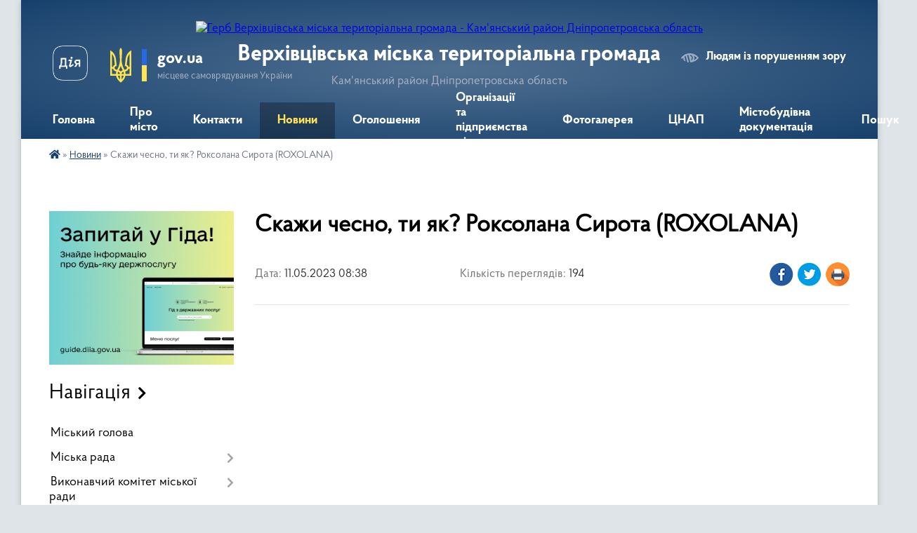

--- FILE ---
content_type: text/html; charset=UTF-8
request_url: https://vmiskrada.gov.ua/news/1683783582/
body_size: 19446
content:
<!DOCTYPE html>
<html lang="uk">
<head>
	<!--[if IE]><meta http-equiv="X-UA-Compatible" content="IE=edge"><![endif]-->
	<meta charset="utf-8">
	<meta name="viewport" content="width=device-width, initial-scale=1">
	<!--[if IE]><script>
		document.createElement('header');
		document.createElement('nav');
		document.createElement('main');
		document.createElement('section');
		document.createElement('article');
		document.createElement('aside');
		document.createElement('footer');
		document.createElement('figure');
		document.createElement('figcaption');
	</script><![endif]-->
	<title>Скажи чесно, ти як? Роксолана Сирота (ROXOLANA) | Верхівцівська міська територіальна громада Кам'янський район Дніпропетровська область</title>
	<meta name="description" content="">
	<meta name="keywords" content="Скажи, чесно,, ти, як?, Роксолана, Сирота, (ROXOLANA), |, Верхівцівська, міська, територіальна, громада, Кам'янський, район, Дніпропетровська, область">

	
		<meta property="og:image" content="https://i.ytimg.com/vi/eErbDibjtZk/mqdefault.jpg">
	<meta property="og:image:width" content="320">
	<meta property="og:image:height" content="180">
			<meta property="og:title" content="Скажи чесно, ти як? Роксолана Сирота (ROXOLANA)">
				<meta property="og:type" content="article">
	<meta property="og:url" content="https://vmiskrada.gov.ua/news/1683783582/">
		
		<link rel="apple-touch-icon" sizes="57x57" href="https://gromada.org.ua/apple-icon-57x57.png">
	<link rel="apple-touch-icon" sizes="60x60" href="https://gromada.org.ua/apple-icon-60x60.png">
	<link rel="apple-touch-icon" sizes="72x72" href="https://gromada.org.ua/apple-icon-72x72.png">
	<link rel="apple-touch-icon" sizes="76x76" href="https://gromada.org.ua/apple-icon-76x76.png">
	<link rel="apple-touch-icon" sizes="114x114" href="https://gromada.org.ua/apple-icon-114x114.png">
	<link rel="apple-touch-icon" sizes="120x120" href="https://gromada.org.ua/apple-icon-120x120.png">
	<link rel="apple-touch-icon" sizes="144x144" href="https://gromada.org.ua/apple-icon-144x144.png">
	<link rel="apple-touch-icon" sizes="152x152" href="https://gromada.org.ua/apple-icon-152x152.png">
	<link rel="apple-touch-icon" sizes="180x180" href="https://gromada.org.ua/apple-icon-180x180.png">
	<link rel="icon" type="image/png" sizes="192x192"  href="https://gromada.org.ua/android-icon-192x192.png">
	<link rel="icon" type="image/png" sizes="32x32" href="https://gromada.org.ua/favicon-32x32.png">
	<link rel="icon" type="image/png" sizes="96x96" href="https://gromada.org.ua/favicon-96x96.png">
	<link rel="icon" type="image/png" sizes="16x16" href="https://gromada.org.ua/favicon-16x16.png">
	<link rel="manifest" href="https://gromada.org.ua/manifest.json">
	<meta name="msapplication-TileColor" content="#ffffff">
	<meta name="msapplication-TileImage" content="https://gromada.org.ua/ms-icon-144x144.png">
	<meta name="theme-color" content="#ffffff">
	
	
		<meta name="robots" content="">
	
    <link rel="preload" href="https://cdnjs.cloudflare.com/ajax/libs/font-awesome/5.9.0/css/all.min.css" as="style">
	<link rel="stylesheet" href="https://cdnjs.cloudflare.com/ajax/libs/font-awesome/5.9.0/css/all.min.css" integrity="sha512-q3eWabyZPc1XTCmF+8/LuE1ozpg5xxn7iO89yfSOd5/oKvyqLngoNGsx8jq92Y8eXJ/IRxQbEC+FGSYxtk2oiw==" crossorigin="anonymous" referrerpolicy="no-referrer" />

    <link rel="preload" href="//gromada.org.ua/themes/km2/css/styles_vip.css?v=3.33" as="style">
	<link rel="stylesheet" href="//gromada.org.ua/themes/km2/css/styles_vip.css?v=3.33">
	<link rel="stylesheet" href="//gromada.org.ua/themes/km2/css/103286/theme_vip.css?v=1764120874">
	
		<!--[if lt IE 9]>
	<script src="https://oss.maxcdn.com/html5shiv/3.7.2/html5shiv.min.js"></script>
	<script src="https://oss.maxcdn.com/respond/1.4.2/respond.min.js"></script>
	<![endif]-->
	<!--[if gte IE 9]>
	<style type="text/css">
		.gradient { filter: none; }
	</style>
	<![endif]-->

</head>
<body class="">

	<a href="#top_menu" class="skip-link link" aria-label="Перейти до головного меню (Alt+1)" accesskey="1">Перейти до головного меню (Alt+1)</a>
	<a href="#left_menu" class="skip-link link" aria-label="Перейти до бічного меню (Alt+2)" accesskey="2">Перейти до бічного меню (Alt+2)</a>
    <a href="#main_content" class="skip-link link" aria-label="Перейти до головного вмісту (Alt+3)" accesskey="3">Перейти до текстового вмісту (Alt+3)</a>




	
	<div class="wrap">
		
		<header>
			<div class="header_wrap">
				<div class="logo">
					<a href="https://vmiskrada.gov.ua/" id="logo" class="form_2">
						<img src="https://rada.info/upload/users_files/35950156/gerb/iC-oEE.png" alt="Герб Верхівцівська міська територіальна громада - Кам'янський район Дніпропетровська область">
					</a>
				</div>
				<div class="title">
					<div class="slogan_1">Верхівцівська міська територіальна громада</div>
					<div class="slogan_2">Кам'янський район Дніпропетровська область</div>
				</div>
				<div class="gov_ua_block">
					<a class="diia" href="https://diia.gov.ua/" target="_blank" rel="nofollow" title="Державні послуги онлайн"><img src="//gromada.org.ua/themes/km2/img/diia.png" alt="Логотип Diia"></a>
					<img src="//gromada.org.ua/themes/km2/img/gerb.svg" class="gerb" alt="Герб України">
					<span class="devider"></span>
					<div class="title">
						<b>gov.ua</b>
						<span>місцеве самоврядування України</span>
					</div>
				</div>
								<div class="alt_link">
					<a href="#" rel="nofollow" title="Режим високої контастності" onclick="return set_special('6a993f4491ea8334864253f050b2dc54ca574f2b');">Людям із порушенням зору</a>
				</div>
								
				<section class="top_nav">
					<nav class="main_menu" id="top_menu">
						<ul>
														<li class="">
								<a href="https://vmiskrada.gov.ua/main/"><span>Головна</span></a>
																							</li>
														<li class=" has-sub">
								<a href="https://vmiskrada.gov.ua/pro-misto-14-34-33-17-12-2016/"><span>Про місто</span></a>
																<button onclick="return show_next_level(this);" aria-label="Показати підменю"></button>
																								<ul>
																		<li>
										<a href="https://vmiskrada.gov.ua/istorichna-dovidka-14-34-52-17-12-2016/">Історична довідка</a>
																													</li>
																		<li>
										<a href="https://vmiskrada.gov.ua/informaciya-pro-verhivcevsku-teritorialnu-gromadu-14-35-06-17-12-2016/">Інформація про Верхівцівську територіальну громаду</a>
																													</li>
																		<li>
										<a href="https://vmiskrada.gov.ua/slavetni-nashi-zemlyaki-15-52-03-03-01-2017/">Славетні наші земляки</a>
																													</li>
																		<li>
										<a href="https://vmiskrada.gov.ua/perelik-vulic-verhivcivskoi-miskoi-teritorialnoi-gromadi-11-03-20-20-12-2023/">Перелік вулиць та провулків у Верхівцівській територіальній громаді</a>
																													</li>
																										</ul>
															</li>
														<li class="">
								<a href="https://vmiskrada.gov.ua/feedback/"><span>Контакти</span></a>
																							</li>
														<li class="active">
								<a href="https://vmiskrada.gov.ua/news/"><span>Новини</span></a>
																							</li>
														<li class="">
								<a href="https://vmiskrada.gov.ua/more_news/"><span>Оголошення</span></a>
																							</li>
														<li class="">
								<a href="https://vmiskrada.gov.ua/organizacii-ta-pidpriemstva-mista-14-36-03-17-12-2016/"><span>Організації та підприємства міста</span></a>
																							</li>
														<li class="">
								<a href="https://vmiskrada.gov.ua/photo/"><span>Фотогалерея</span></a>
																							</li>
														<li class=" has-sub">
								<a href="https://vmiskrada.gov.ua/cnap-11-09-21-17-11-2022/"><span>ЦНАП</span></a>
																<button onclick="return show_next_level(this);" aria-label="Показати підменю"></button>
																								<ul>
																		<li>
										<a href="https://vmiskrada.gov.ua/elektronna-cherga-u-cnap-14-44-51-22-10-2024/">Електронна черга у ЦНАП</a>
																													</li>
																		<li>
										<a href="https://vmiskrada.gov.ua/perelik-administrativnih-poslug-yaki-nadajutsya-cherez-viddil-centr-nadannya-administrativnih-poslug-vikonavchogo-komitetu-verhivcevskoi-mis-16-14-45-12-08-2024/">Перелік адміністративних послуг, які надаються через відділ "Центр надання адміністративних послуг" виконавчого комітету Верхівцевської міської ради</a>
																													</li>
																		<li>
										<a href="https://vmiskrada.gov.ua/zagalna-informaciya-12-01-18-01-12-2022/">Загальна інформація</a>
																													</li>
																		<li>
										<a href="https://vmiskrada.gov.ua/grafik-roboti-10-43-01-02-12-2022/">Графік роботи</a>
																													</li>
																										</ul>
															</li>
														<li class=" has-sub">
								<a href="https://vmiskrada.gov.ua/mistobudivna-dokumentaciya-14-24-01-16-08-2021/"><span>Містобудівна документація</span></a>
																<button onclick="return show_next_level(this);" aria-label="Показати підменю"></button>
																								<ul>
																		<li class="has-sub">
										<a href="https://vmiskrada.gov.ua/dovidnik-bezbarernosti-13-57-23-01-12-2021/">Довідник безбар`єрності</a>
																				<button onclick="return show_next_level(this);" aria-label="Показати підменю"></button>
																														<ul>
																						<li>
												<a href="https://vmiskrada.gov.ua/plan-zahodiv-verhivcivskoi-miskoi-teritorialnoi-gromadi-z-realizacii-nacionalnoi-strategii-iz-stvorennya-bezbarernogo-prostoru-v-ukraini-na--13-57-33-11-07-2025/">План заходів Верхівцівської міської територіальної громади з реалізації "Національної стратегії із створення безбар`єрного простору в Україні на період до  2030 року"</a>
											</li>
																						<li>
												<a href="https://vmiskrada.gov.ua/protokoli-zasidan-radi-bezbarernosti-verhivcevskoi-miskoi-radi-10-34-40-17-02-2025/">Протоколи засідань Ради безбар`єрності Верхівцевської міської ради</a>
											</li>
																						<li>
												<a href="https://vmiskrada.gov.ua/bezbarernij-marshrut-verhivcivskoi-miskoi-teritorialnoi-gromadi-10-06-31-24-06-2025/">Безбар`єрний маршрут Верхівцівської міської територіальної громади</a>
											</li>
																																</ul>
																			</li>
																		<li>
										<a href="https://vmiskrada.gov.ua/generalnij-plan-mista-verhivceve-14-25-21-16-08-2021/">Генеральний план міста Верхівцеве</a>
																													</li>
																										</ul>
															</li>
																				</ul>
					</nav>
					&nbsp;
					<button class="menu-button" id="open-button"><i class="fas fa-bars"></i> Меню сайту</button>
					<a href="https://vmiskrada.gov.ua/search/" rel="nofollow" class="search_button">Пошук</a>
				</section>
				
			</div>
		</header>
				
		<section class="bread_crumbs">
		<div xmlns:v="http://rdf.data-vocabulary.org/#"><a href="https://vmiskrada.gov.ua/" title="Головна сторінка"><i class="fas fa-home"></i></a> &raquo; <a href="https://vmiskrada.gov.ua/news/" aria-current="page">Новини</a>  &raquo; <span>Скажи чесно, ти як? Роксолана Сирота (ROXOLANA)</span></div>
	</section>
	
	<section class="center_block">
		<div class="row">
			<div class="grid-25 fr">
				<aside>
				
										<div class="diia_guide">
						<a href="https://guide.diia.gov.ua/" rel="nofollow" target="_blank" title="Гід державних послуг"><img src="https://gromada.org.ua/upload/diia_guide.jpg" alt="Банер - гід державних послуг"></a>
					</div>
									
										<div class="sidebar_title">Навігація</div>
										
					<nav class="sidebar_menu" id="left_menu">
						<ul>
														<li class="">
								<a href="https://vmiskrada.gov.ua/miskij-golova-14-36-30-17-12-2016/"><span>Міський голова</span></a>
																							</li>
														<li class=" has-sub">
								<a href="https://vmiskrada.gov.ua/miska-rada-14-36-45-17-12-2016/"><span>Міська рада</span></a>
																<button onclick="return show_next_level(this);" aria-label="Показати підменю"></button>
																								<ul>
																		<li class=" has-sub">
										<a href="https://vmiskrada.gov.ua/deputati-miskoi-radi-14-37-02-17-12-2016/"><span>Депутати міської ради</span></a>
																				<button onclick="return show_next_level(this);" aria-label="Показати підменю"></button>
																														<ul>
																						<li><a href="https://vmiskrada.gov.ua/shema-zakriplennya-deputativ-verhivcevskoi-miskoi-radi-za-teritorialnimi-viborchimi-okrugami-14-29-32-31-07-2023/"><span>Закріплення депутатів Верхівцевської міської ради за територіальними виборчими округами</span></a></li>
																																</ul>
																			</li>
																		<li class="">
										<a href="https://vmiskrada.gov.ua/sekretar-miskoi-radi-14-37-31-17-12-2016/"><span>Секретар міської ради</span></a>
																													</li>
																		<li class="">
										<a href="https://vmiskrada.gov.ua/reglament-roboti-miskoi-radi-14-37-43-17-12-2016/"><span>Регламент роботи міської ради</span></a>
																													</li>
																		<li class="">
										<a href="https://vmiskrada.gov.ua/postijni-komisii-miskoi-radi-14-37-56-17-12-2016/"><span>Постійні комісії міської ради</span></a>
																													</li>
																		<li class="">
										<a href="https://vmiskrada.gov.ua/polozhennya-pro-postijni-komisii-miskoi-radi-14-38-07-17-12-2016/"><span>Положення про постійні комісії міської ради</span></a>
																													</li>
																		<li class="">
										<a href="https://vmiskrada.gov.ua/polozhennya-pro-pomichnikakonsultanta-deputata-verhivcevskoi-miskoi-radi-14-38-18-17-12-2016/"><span>Положення про помічника-консультанта депутата Верхівцевської міської ради</span></a>
																													</li>
																										</ul>
															</li>
														<li class=" has-sub">
								<a href="https://vmiskrada.gov.ua/vikonavchij-komitet-miskoi-radi-14-38-34-17-12-2016/"><span>Виконавчий комітет міської ради</span></a>
																<button onclick="return show_next_level(this);" aria-label="Показати підменю"></button>
																								<ul>
																		<li class="">
										<a href="https://vmiskrada.gov.ua/diyalnist-komisii-z-pitan-nadannya-kompensacii-za-znischeni-obekti-neruhomogo-majna-na-teritorii-verhivcivskoi-teritorialnoi-gromadi-14-11-57-24-06-2024/"><span>Діяльність комісії з питань надання компенсації за знищені об`єкти нерухомого майна на території Верхівцівської територіальної громади</span></a>
																													</li>
																		<li class="">
										<a href="https://vmiskrada.gov.ua/zastupnik-miskogo-golovi-14-38-49-17-12-2016/"><span>Заступник міського голови</span></a>
																													</li>
																		<li class="">
										<a href="https://vmiskrada.gov.ua/personalnij-sklad-vikonavchogo-komitetu-miskoi-radi-14-38-57-17-12-2016/"><span>Персональний склад виконавчого комітету міської ради</span></a>
																													</li>
																		<li class=" has-sub">
										<a href="https://vmiskrada.gov.ua/rishennya-vikonavchogo-komitetu-miskoi-radi-14-39-09-17-12-2016/"><span>Рішення виконавчого комітету міської ради</span></a>
																				<button onclick="return show_next_level(this);" aria-label="Показати підменю"></button>
																														<ul>
																						<li><a href="https://vmiskrada.gov.ua/rishennya-vikonavchogo-komitetu-verhivcevskoi-miskoi-radi-za-2022-rik-14-25-04-27-10-2022/"><span>Рішення виконавчого комітету Верхівцевської міської ради за 2022 рік.</span></a></li>
																						<li><a href="https://vmiskrada.gov.ua/rishennya-vikonavchogo-komitetu-verhivcevskoi-miskoi-radi-na-2021-rik-13-59-50-10-03-2021/"><span>Рішення виконавчого комітету Верхівцевської міської ради за 2021 рік.</span></a></li>
																						<li><a href="https://vmiskrada.gov.ua/rishennya-vikonavchogo-komitetu-verhivcevskoi-miskoi-radi-za-2018-rik-10-37-01-23-01-2018/"><span>Рішення виконавчого комітету Верхівцевської міської ради за 2018 рік</span></a></li>
																						<li><a href="https://vmiskrada.gov.ua/rishennya-vikonavchogo-komitetu-verhivcevskoi-miskoi-radi-za-2017-rik-10-42-14-23-01-2018/"><span>Рішення виконавчого комітету Верхівцевської міської ради за 2017 рік</span></a></li>
																						<li><a href="https://vmiskrada.gov.ua/rishennya-vikonavchogo-komitetu-verhivcevskoi-miskoi-radi-za-2019-rik-10-08-11-04-02-2019/"><span>Рішення виконавчого комітету Верхівцевської міської ради за 2019 рік</span></a></li>
																						<li><a href="https://vmiskrada.gov.ua/rishennya-vykonavchoho-komitetu-verkhivcevskoyi-miskoyi-rady-za-2020-rik-1579772516/"><span>Рішення виконавчого комітету Верхівцевської міської ради за 2020 рік</span></a></li>
																																</ul>
																			</li>
																		<li class="">
										<a href="https://vmiskrada.gov.ua/pravyla-vnutrishnoho-trudovoho-rozporyadku-dlya-pracivnykiv-verkhivcevskoyi-miskoyi-rady-ta-yiyi-vykonavchoho-aparatu-1600774462/"><span>Правила внутрішнього трудового розпорядку для працівників Верхівцевської міської ради та її виконавчого апарату</span></a>
																													</li>
																										</ul>
															</li>
														<li class=" has-sub">
								<a href="https://vmiskrada.gov.ua/proekti-rishen-miskoi-radi-14-41-50-17-12-2016/"><span>Проекти рішень міської ради</span></a>
																<button onclick="return show_next_level(this);" aria-label="Показати підменю"></button>
																								<ul>
																		<li class=" has-sub">
										<a href="https://vmiskrada.gov.ua/proekti-rishen-verhivcevskoi-miskoi-radi-viii-sklikannya-1605968871/"><span>Проєкти рішень Верхівцевської міської ради VIII скликання</span></a>
																				<button onclick="return show_next_level(this);" aria-label="Показати підменю"></button>
																														<ul>
																						<li><a href="https://vmiskrada.gov.ua/proekti-rishen-1-sesii-verhivcevskoi-miskoi-radi-viii-sklikannya-1605969057/"><span>Проєкти рішень 1 сесії  VIIІ скликання від 23 листопада 2020 року.</span></a></li>
																						<li><a href="https://vmiskrada.gov.ua/proekti-rishen-2-pozachergovoi-sesii-verhivcevskoi-miskoi-radi-viii-sklikannya-1607410020/"><span>Проєкти рішень 2 позачергової сесії Верхівцевської міської ради VIII скликання</span></a></li>
																						<li><a href="https://vmiskrada.gov.ua/proekti-rishen-3-pozachergovoi-sesii-viii-sklikannya-11-02-51-17-12-2020/"><span>Проєкти рішень 3 позачергової сесії Верхівцевської міської ради VIII скликання</span></a></li>
																						<li><a href="https://vmiskrada.gov.ua/proekti-rishen-4-pozachergovoi-sesii-verhivcevskoi-miskoi-radi-viii-sklikannya-21-39-55-23-12-2020/"><span>Проєкти рішень 4 чергової сесії Верхівцевської міської ради VIII скликання</span></a></li>
																						<li><a href="https://vmiskrada.gov.ua/proekti-rishen-5-pozachergovoi-sesii-verhivcevskoi-miskoi-radi-viii-sklikannya-13-06-29-28-01-2021/"><span>Проєкти рішень 5 позачергової сесії Верхівцевської міської ради VIII скликання</span></a></li>
																						<li><a href="https://vmiskrada.gov.ua/proekti-rishen-6-pozachergovoi-sesii-viii-sklikannya-10-46-38-16-02-2021/"><span>Проєкти рішень 6 позачергової сесії  Верхівцевської міської ради VIII скликання</span></a></li>
																						<li><a href="https://vmiskrada.gov.ua/proekti-rishen-7-pozachergovoi-terminovoi-sesii-verhivcevskoi-miskoi-radi-viii-sklikannya-14-46-59-03-03-2021/"><span>Проєкти рішень 7 позачергової (термінової)  сесії Верхівцевської міської ради VIII скликання</span></a></li>
																						<li><a href="https://vmiskrada.gov.ua/proekti-rishen-8-chergovoi-sesii-verhivcevskoi-miskoi-radi-viii-sklikannya-09-36-21-10-03-2021/"><span>Проєкти рішень 8 чергової сесії Верхівцевської міської ради VIII скликання</span></a></li>
																						<li><a href="https://vmiskrada.gov.ua/proekti-rishen-9-chergovoi-sesii-verhivcevskoi-miskoi-radi-viii-sklikannya-19-27-54-19-04-2021/"><span>Проєкти рішень 9 чергової сесії Верхівцевської міської ради VIII скликання</span></a></li>
																						<li><a href="https://vmiskrada.gov.ua/proekti-rishen-9-chergovoi-sesii-verhivcevskoi-miskoi-radi-viii-sklikannya-19-27-55-19-04-2021/"><span>Проєкти рішень 10 позачергової сесії Верхівцевської міської ради VIII скликання</span></a></li>
																						<li><a href="https://vmiskrada.gov.ua/proekti-rishen-11-chergovoi-sesii-verhivcevskoi-miskoi-radi-viii-sklikannya-15-31-59-19-05-2021/"><span>Проєкти рішень 11 чергової сесії Верхівцевської міської ради VIII скликання</span></a></li>
																						<li><a href="https://vmiskrada.gov.ua/proekti-rishen-12-sesii-viii-sklikannya-15-53-40-07-06-2021/"><span>Проєкти рішень 12 чергової сесії Верхівцевської міської ради VIIІ скликання</span></a></li>
																						<li><a href="https://vmiskrada.gov.ua/proekti-rishen-13-chergovoi-sesii-verhivcevskoi-miskoi-radi-viii-sklikannya-15-50-29-21-07-2021/"><span>Проекти рішень 13 чергової сесії Верхівцевської міської ради VIII скликання</span></a></li>
																						<li><a href="https://vmiskrada.gov.ua/proekti-rishen-14-pozachergovoi-sesii-verhivcevskoi-miskoi-radi-viii-sklikannya-12-09-13-03-08-2021/"><span>Проекти рішень 14 позачергової сесії Верхівцевської міської ради VIII скликання</span></a></li>
																						<li><a href="https://vmiskrada.gov.ua/proekti-rishen-15-pozachergovoi-sesii-viii-sklikannya-08-37-12-18-08-2021/"><span>Проєкти рішень 15 позачергової сесії VIII скликання</span></a></li>
																						<li><a href="https://vmiskrada.gov.ua/proekti-rishen-15-pozachergovoi-sesii-viii-sklikannya-08-37-08-18-08-2021/"><span>Проєкти рішень 16 чергової сесії VIII скликання</span></a></li>
																						<li><a href="https://vmiskrada.gov.ua/proekti-rishen-17-chergovoi-sesii-verhivcevskoi-miskoi-radi-viii-sklikannya-16-22-44-21-09-2021/"><span>Проекти рішень 17 чергової сесії Верхівцевської міської ради VIII скликання</span></a></li>
																						<li><a href="https://vmiskrada.gov.ua/proekti-rishen-18-pozachergovoi-sesii-verhivcevskoi-miskoi-radi-viii-sklikannya-21-21-05-05-10-2021/"><span>Проекти рішень 18 позачергової сесії Верхівцевської міської ради VIII скликання</span></a></li>
																						<li><a href="https://vmiskrada.gov.ua/proekti-rishen-19-chergovoi-sesii-verhivcevskoi-miskoi-radi-viii-sklikannya-17-13-43-05-12-2021/"><span>Проекти рішень 19 чергової сесії Верхівцевської міської ради VIII скликання</span></a></li>
																						<li><a href="https://vmiskrada.gov.ua/proekti-rishen-20-sesii-verhivcevskoi-miskoi-radi-viii-sklikannya-09-39-42-23-11-2021/"><span>Проєкти рішень 20 чергової сесії Верхівцевської міської ради VIII скликання</span></a></li>
																						<li><a href="https://vmiskrada.gov.ua/proekti-rishen-21-chergovoi-sesii-verhivcevskoi-miskoi-radi-viii-sklikannya-16-18-58-23-11-2021/"><span>Проєкти рішень 21 чергової сесії Верхівцевської міської ради VIII скликання</span></a></li>
																						<li><a href="https://vmiskrada.gov.ua/proekti-rishen-22-chergovoi-sesii-verhivcevskoi-miskoi-radi-viii-sklikannya-19-46-56-18-01-2022/"><span>Проекти рішень 22 чергової сесії Верхівцевської міської ради VIII скликання</span></a></li>
																						<li><a href="https://vmiskrada.gov.ua/proekti-rishen-23-chergovoi-sesii-verhivcevskoi-miskoi-radi-viii-sklikannya-19-01-38-17-02-2022/"><span>Проекти рішень 23 чергової сесії Верхівцевської міської ради VIII скликання</span></a></li>
																						<li><a href="https://vmiskrada.gov.ua/proekti-rishen-24-pozachergovoi-sesii-viii-sklikannya-17022022-r-12-26-32-25-07-2022/"><span>Проєкти рішень 24 термінової позачергової сесії VIII скликання</span></a></li>
																						<li><a href="https://vmiskrada.gov.ua/proekti-rishen-25-terminovoi-pozachergovoi-sesii-viii-sklikannya-05032022-r-12-36-13-25-07-2022/"><span>Проєкти рішень 25 термінової позачергової сесії VIII скликання</span></a></li>
																						<li><a href="https://vmiskrada.gov.ua/proekti-rishen-26-chergovoi-sesii-verhivcevskoi-miskoi-radi-viii-sklikannya-11-33-08-04-03-2025/"><span>Проекти рішень 26 чергової сесії Верхівцевської міської ради VIII скликання</span></a></li>
																						<li><a href="https://vmiskrada.gov.ua/proekti-rishen-27-chergovoi-sesii-viii-sklikannya-11-34-01-05-08-2022/"><span>Проєкти рішень 27 чергової сесії Верхівцевської міської ради VIII скликання</span></a></li>
																						<li><a href="https://vmiskrada.gov.ua/proekti-rishen-28-pozachergovoi-sesii-verhivcevskoi-miskoi-radi-viii-sklikannya-12-12-43-05-08-2022/"><span>Проекти рішень 28 позачергової сесії Верхівцевської міської ради VIII скликання</span></a></li>
																						<li><a href="https://vmiskrada.gov.ua/proekti-rishen-29-chergovoi-sesii-verhivcevskoi-miskoi-radi-viii-sklikannya-12-22-56-05-08-2022/"><span>Проєкти рішень 29 чергової сесії Верхівцевської міської ради VIII скликання</span></a></li>
																						<li><a href="https://vmiskrada.gov.ua/proekti-rishen-30-chergovoi-sesii-verhivcevskoi-miskoi-radi-viii-sklikannya-12-33-00-05-08-2022/"><span>Проєкти рішень 30 чергової сесії Верхівцевської міської ради VIII скликання</span></a></li>
																						<li><a href="https://vmiskrada.gov.ua/proekti-rishen-30-chergovoi-sesii-verhivcevskoi-miskoi-radi-viii-sklikannya-12-33-00-05-08-2022/"><span>Проєкти рішень 31 чергової сесії Верхівцевської міської ради VIII скликання</span></a></li>
																						<li><a href="https://vmiskrada.gov.ua/proekti-rishen-32-chergovoi-sesii-verhivcevskoi-miskoi-radi-viii-sklikannya-10-38-03-12-08-2022/"><span>Проєкти рішень 32 чергової сесії Верхівцевської міської ради VIII скликання</span></a></li>
																						<li><a href="https://vmiskrada.gov.ua/proekti-rishen-34-chergovoi-sesii-verhivcevskoi-miskoi-radi-viii-sklikannya-13-59-20-12-10-2022/"><span>Проєкти рішень 34 чергової сесії Верхівцевської міської ради VIII скликання</span></a></li>
																						<li><a href="https://vmiskrada.gov.ua/proekti-rishen-35-chergovoi-sesii-verhivcevskoi-miskoi-radi-viii-sklikannya-09-13-48-23-11-2022/"><span>Проєкти рішень 35 чергової сесії Верхівцевської міської ради VIII скликання</span></a></li>
																						<li><a href="https://vmiskrada.gov.ua/proekti-rishen-36-chergovoi-sesii-verhivcevskoi-miskoi-radi-viii-sklikannya-20-59-19-08-12-2022/"><span>Проєкти рішень 36 чергової сесії Верхівцевської міської ради VIII скликання</span></a></li>
																						<li><a href="https://vmiskrada.gov.ua/proekti-rishen-37-pozachergovoi-sesii-verhivcevskoi-miskoi-radi-viii-sklikannya-08-33-53-28-12-2022/"><span>Проєкти рішень 37 позачергової сесії Верхівцевської міської ради VIII скликання</span></a></li>
																						<li><a href="https://vmiskrada.gov.ua/proekti-rishen-38-chergovoi-sesii-verhivcevskoi-miskoi-radi-viii-sklikannya-20-03-43-19-01-2023/"><span>Проекти рішень 38 чергової сесії Верхівцевської міської ради VIII скликання</span></a></li>
																						<li><a href="https://vmiskrada.gov.ua/proekti-rishen-39-chergovoi-sesii-verhivcevskoi-miskoi-radi-viii-sklikannya-21-47-25-13-02-2023/"><span>Проєкти рішень 39 чергової сесії Верхівцевської міської ради VIII скликання</span></a></li>
																						<li><a href="https://vmiskrada.gov.ua/proekti-rishen-40-chergovoi-sesii-verhivcevskoi-miskoi-radi-viii-sklikannya-21-21-14-14-03-2023/"><span>Проекти рішень 40 чергової сесії Верхівцевської міської ради VIII скликання</span></a></li>
																						<li><a href="https://vmiskrada.gov.ua/proekti-rishen-41-chergovoi-sesii-verhivcevskoi-miskoi-radi-viii-sklikannya-16-39-06-17-04-2023/"><span>Проєкти рішень 41 чергової сесії Верхівцевської міської ради VIII скликання</span></a></li>
																						<li><a href="https://vmiskrada.gov.ua/proekti-rishen-42-chergovoi-sesii-verhivcevskoi-miskoi-radi-viii-sklikannya-15-47-18-15-05-2023/"><span>Проєкти рішень 42 чергової сесії Верхівцевської міської ради VIII скликання</span></a></li>
																						<li><a href="https://vmiskrada.gov.ua/proekti-rishen-43-pozachergovoi-sesii-verhivcevskoi-miskoi-radi-viii-sklikannya-08-42-58-19-06-2023/"><span>Проєкти рішень 43 позачергової сесії Верхівцевської міської ради VIII скликання</span></a></li>
																						<li><a href="https://vmiskrada.gov.ua/proekti-rishen-44-chergovoi-sesii-verhivcevskoi-miskoi-radi-viii-sklikannya-12-31-54-19-06-2023/"><span>Проєкти рішень 44 чергової сесії Верхівцевської міської ради VIII скликання</span></a></li>
																						<li><a href="https://vmiskrada.gov.ua/proekti-rishen-45-chergovoi-sesii-verhivcevskoi-miskoi-radi-viii-sklikannya-10-06-21-11-07-2023/"><span>Проекти рішень 45 чергової сесії Верхівцевської міської ради VIII скликання</span></a></li>
																						<li><a href="https://vmiskrada.gov.ua/proekti-rishen-46-chergovoi-sesii-verhivcevskoi-miskoi-radi-viii-sklikannya-08-40-34-11-08-2023/"><span>Проєкти рішень 46 чергової сесії Верхівцевської міської ради VIII скликання</span></a></li>
																						<li><a href="https://vmiskrada.gov.ua/proekti-rishen-47-pozachergovoi-sesii-verhivcevskoi-miskoi-radi-viii-sklikannya-07-40-10-21-09-2023/"><span>Проекти рішень 47 позачергової сесії Верхівцевської міської ради VIII скликання</span></a></li>
																						<li><a href="https://vmiskrada.gov.ua/proekti-rishen-48-chergovoi-sesii-verhivcevskoi-miskoi-radi-viii-sklikannya-07-43-18-21-09-2023/"><span>Проекти рішень 48 чергової сесії Верхівцевської міської ради VIII скликання</span></a></li>
																						<li><a href="https://vmiskrada.gov.ua/proekti-rishen-49-chergovoi-sesii-verhivcevskoi-miskoi-radi-viii-sklikannya-14-29-00-10-10-2023/"><span>Проекти рішень 49 чергової сесії Верхівцевської міської ради VIII скликання</span></a></li>
																						<li><a href="https://vmiskrada.gov.ua/proekti-rishen-50-pozachergovoi-sesii-verhivcevskoi-miskoi-radi-viii-sklikannya-10-56-58-14-11-2023/"><span>Проекти рішень 50 позачергової сесії Верхівцевської міської ради VIII скликання</span></a></li>
																						<li><a href="https://vmiskrada.gov.ua/proekti-rishen-51-chergovoi-sesii-verhivcevskoi-miskoi-radi-viii-sklikannya-11-06-08-14-11-2023/"><span>Проекти рішень 51 чергової сесії Верхівцевської міської ради VIII скликання</span></a></li>
																						<li><a href="https://vmiskrada.gov.ua/proekti-rishen-52-pozachergovoi-sesii-verhivcevskoi-miskoi-radi-viii-sklikannya-29112023-roku-14-48-49-29-11-2023/"><span>Проекти рішень 52 позачергової сесії Верхівцевської міської ради VIII скликання 29.11.2023 року</span></a></li>
																						<li><a href="https://vmiskrada.gov.ua/proekti-rishen-53-chergovoi-sesii-verhivcevskoi-miskoi-radi-viii-sklikannya-10-48-50-13-12-2023/"><span>Проекти рішень 53 чергової сесії Верхівцевської міської ради VIII скликання</span></a></li>
																						<li><a href="https://vmiskrada.gov.ua/proekti-rishen-54-chergovoi-sesii-verhivcevskoi-miskoi-radi-viii-sklikannya-10-03-39-25-12-2023/"><span>Проекти рішень 54 чергової сесії Верхівцевської міської ради VIII скликання</span></a></li>
																						<li><a href="https://vmiskrada.gov.ua/proekti-rishen-55-chergovoi-sesii-verhivcevskoi-miskoi-radi-viii-sklikannya-15-57-34-19-01-2024/"><span>Проекти рішень 55 чергової сесії Верхівцевської міської ради VIII скликання</span></a></li>
																						<li><a href="https://vmiskrada.gov.ua/proekti-rishen-56-chergovoi-sesii-verhivcevskoi-miskoi-radi-viii-sklikannya-11-38-51-12-02-2024/"><span>Проекти рішень 56 чергової сесії Верхівцевської міської ради VIII скликання</span></a></li>
																						<li><a href="https://vmiskrada.gov.ua/proekti-rishen-57-chergovoi-sesii-verhivcevskoi-miskoi-radi-viii-sklikannya-13-53-13-18-03-2024/"><span>Проекти рішень 57 чергової сесії Верхівцевської міської ради VIII скликання</span></a></li>
																						<li><a href="https://vmiskrada.gov.ua/proekti-rishen-58-chergovoi-sesii-verhivcevskoi-miskoi-radi-viii-sklikannya-13-11-34-08-04-2024/"><span>Проекти рішень 58 чергової сесії Верхівцевської міської ради VIII скликання</span></a></li>
																						<li><a href="https://vmiskrada.gov.ua/proekti-rishen-60-chergovoi-sesii-verhivcevskoi-miskoi-radi-viii-sklikannya-16-55-35-22-05-2024/"><span>Проекти рішень 60 чергової сесії Верхівцевської міської ради VIII скликання</span></a></li>
																						<li><a href="https://vmiskrada.gov.ua/proekti-rishen-56-chergovoi-sesii-verhivcevskoi-miskoi-radi-viii-sklikannya-11-38-53-12-02-2024/"><span>Проекти рішень 61 чергової сесії Верхівцевської міської ради VIII скликання</span></a></li>
																						<li><a href="https://vmiskrada.gov.ua/proekti-rishen-62-chergovoi-sesii-verhivcevskoi-miskoi-radi-viii-sklikannya-11-43-52-18-07-2024/"><span>Проєкти рішень 62 чергової сесії Верхівцевської міської ради VIII скликання</span></a></li>
																						<li><a href="https://vmiskrada.gov.ua/proekti-rishen-63-chergovoi-sesii-verhivcevskoi-miskoi-radi-viii-sklikannya-16-19-46-16-08-2024/"><span>Проєкти рішень 63 чергової сесії Верхівцевської міської ради VIII скликання</span></a></li>
																						<li><a href="https://vmiskrada.gov.ua/proekti-rishen-64-chergovoi-sesii-verhivcevskoi-miskoi-radi-viii-sklikannya-17-12-39-12-09-2024/"><span>Проєкти рішень 64 чергової сесії Верхівцевської міської ради VIII скликання</span></a></li>
																						<li><a href="https://vmiskrada.gov.ua/proekti-rishen-65-chergovoi-sesii-verhivcevskoi-miskoi-radi-viii-sklikannya-14-54-41-15-10-2024/"><span>Проєкти рішень 65 чергової сесії Верхівцевської міської ради VIII скликання</span></a></li>
																						<li><a href="https://vmiskrada.gov.ua/proekti-rishen-55-chergovoi-sesii-verhivcevskoi-miskoi-radi-viii-sklikannya-15-57-35-19-01-2024/"><span>Проекти рішень 66 позачергової сесії Верхівцевської міської ради VIII скликання</span></a></li>
																						<li><a href="https://vmiskrada.gov.ua/proekti-rishen-67-pozachergovoi-sesii-verhivcevskoi-miskoi-radi-viii-sklikannya-12-53-31-11-11-2024/"><span>Проєкти рішень 67 позачергової сесії Верхівцевської міської ради VIII скликання</span></a></li>
																						<li><a href="https://vmiskrada.gov.ua/proekti-rishen-68-chergovoi-sesii-verhivcevskoi-miskoi-radi-viii-sklikannya-16-17-31-02-12-2024/"><span>Проєкти рішень 68 чергової сесії Верхівцевської міської ради VIII скликання</span></a></li>
																						<li><a href="https://vmiskrada.gov.ua/proekti-rishen-69-chergovoi-sesii-verhivcevskoi-miskoi-radi-viii-sklikannya-15-40-53-16-12-2024/"><span>Проекти рішень 69 чергової сесії Верхівцевської міської ради VIII скликання</span></a></li>
																						<li><a href="https://vmiskrada.gov.ua/proekti-rishen-70-chergovoi-sesii-verhivcevskoi-miskoi-radi-viii-sklikannya-16-44-59-20-01-2025/"><span>Проєкти рішень 70 чергової сесії Верхівцевської міської ради VIII скликання</span></a></li>
																						<li><a href="https://vmiskrada.gov.ua/proekti-rishen-70-chergovoi-sesii-verhivcevskoi-miskoi-radi-viii-sklikannya-16-45-00-20-01-2025/"><span>Проєкти рішень 72 чергової сесії Верхівцевської міської ради VIII скликання</span></a></li>
																						<li><a href="https://vmiskrada.gov.ua/proekti-rishen-73-pozachergovoi-sesii-verhivcevskoi-miskoi-radi-viii-sklikannya-13-30-24-27-02-2025/"><span>Проекти рішень 73 позачергової сесії Верхівцевської міської ради VIII скликання</span></a></li>
																						<li><a href="https://vmiskrada.gov.ua/proekti-rishen-74-chergovoi-sesii-verhivcevskoi-miskoi-radi-viii-sklikannya-16-35-00-13-03-2025/"><span>Проєкти рішень 74 чергової сесії Верхівцевської міської ради VIII скликання</span></a></li>
																						<li><a href="https://vmiskrada.gov.ua/proekti-rishen-75-chergovoi-sesii-verhivcevskoi-miskoi-radi-viii-sklikannya-15-38-57-21-04-2025/"><span>Проєкти рішень 75 чергової сесії Верхівцевської міської ради VIII скликання</span></a></li>
																						<li><a href="https://vmiskrada.gov.ua/proekti-rishen-75-chergovoi-sesii-verhivcevskoi-miskoi-radi-viii-sklikannya-15-38-58-21-04-2025/"><span>Проєкти рішень 76 чергової сесії Верхівцевської міської ради VIII скликання</span></a></li>
																						<li><a href="https://vmiskrada.gov.ua/proekti-rishen-77-chergovoi-sesii-verhivcevskoi-miskoi-radi-viii-sklikannya-14-54-56-19-06-2025/"><span>Проєкти рішень 77 чергової сесії Верхівцевської міської ради VIII скликання</span></a></li>
																						<li><a href="https://vmiskrada.gov.ua/proekti-rishen-77-chergovoi-sesii-verhivcevskoi-miskoi-radi-viii-sklikannya-14-54-57-19-06-2025/"><span>Проєкти рішень 78 чергової сесії Верхівцевської міської ради VIII скликання</span></a></li>
																						<li><a href="https://vmiskrada.gov.ua/proekti-rishen-79-chergovoi-sesii-verhivcevskoi-miskoi-radi-viii-sklikannya-14-04-10-18-08-2025/"><span>Проєкти рішень 79 чергової сесії Верхівцевської міської ради VIII скликання</span></a></li>
																						<li><a href="https://vmiskrada.gov.ua/proekti-rishen-85-chergovoi-sesii-verhivcevskoi-miskoi-radi-viii-sklikannya-16-12-54-20-11-2025/"><span>Проєкти рішень 85 чергової сесії Верхівцевської міської ради VIII скликання</span></a></li>
																						<li><a href="https://vmiskrada.gov.ua/proekti-rishen-80-pozachergovoi-sesii-verhivcevskoi-miskoi-radi-viii-sklikannya-16-45-17-01-09-2025/"><span>Проєкти рішень 80 позачергової сесії Верхівцевської міської ради VIII скликання</span></a></li>
																						<li><a href="https://vmiskrada.gov.ua/proekti-rishen-81-pozachergovoi-sesii-verhivcevskoi-miskoi-radi-viii-sklikannya-16-39-11-03-09-2025/"><span>Проєкти рішень 81 позачергової сесії Верхівцевської міської ради VIII скликання</span></a></li>
																						<li><a href="https://vmiskrada.gov.ua/proekti-rishen-82-chergovoi-sesii-verhivcevskoi-miskoi-radi-viii-sklikannya-11-01-38-23-09-2025/"><span>Проєкти рішень 82 чергової сесії Верхівцевської міської ради VIII скликання</span></a></li>
																						<li><a href="https://vmiskrada.gov.ua/proekti-rishen-83-chergovoi-sesii-verhivcevskoi-miskoi-radi-viii-sklikannya-11-19-12-23-10-2025/"><span>Проєкти рішень 83 чергової сесії Верхівцевської міської ради VIII скликання</span></a></li>
																						<li><a href="https://vmiskrada.gov.ua/proekti-rishen-84-chergovoi-sesii-verhivcevskoi-miskoi-radi-viii-sklikannya-10-43-54-23-10-2025/"><span>Проєкти рішень 84 чергової сесії Верхівцевської міської ради VIII скликання</span></a></li>
																																</ul>
																			</li>
																		<li class="">
										<a href="https://vmiskrada.gov.ua/proekti-rishen-sesii-verhivcevskoi-miskoi-radi-vii-sklikannya-14-31-26-05-08-2022/"><span>Проєкти рішень  сесії Верхівцевської міської ради VII скликання</span></a>
																													</li>
																		<li class="">
										<a href="https://vmiskrada.gov.ua/proekti-rishen-sesii-verhivcevskoi-miskoi-radi-vii-sklikannya-14-31-33-05-08-2022/"><span>Проєкти рішень  сесії Верхівцевської міської ради VII скликання</span></a>
																													</li>
																		<li class="">
										<a href="https://vmiskrada.gov.ua/proekti-rishen-11-sesii-miskoi-radi-vii-sklikannya-16-25-46-03-01-2017/"><span>Проекти рішень 11 сесії міської ради VII скликання</span></a>
																													</li>
																		<li class="">
										<a href="https://vmiskrada.gov.ua/proekti-rishen-12-sesii-miskoi-radi-vii-sklikannya-15-09-04-27-03-2017/"><span>Проекти рішень 12 сесії міської ради VII скликання</span></a>
																													</li>
																		<li class="">
										<a href="https://vmiskrada.gov.ua/proekti-rishen-13-sesii-miskoi-radi-vii-sklikannya-11-41-21-22-05-2017/"><span>Проекти рішень 13 сесії міської ради VII скликання</span></a>
																													</li>
																		<li class="">
										<a href="https://vmiskrada.gov.ua/proekti-rishen-14-sesii-miskoi-radi-vii-sklikannya-10-22-56-31-07-2017/"><span>Проекти рішень 14 сесії міської ради VII скликання</span></a>
																													</li>
																		<li class="">
										<a href="https://vmiskrada.gov.ua/proekti-rishen-15-sesii-miskoi-radi-vii-sklikannya-11-31-34-24-10-2017/"><span>Проекти рішень 15 сесії міської ради VII скликання</span></a>
																													</li>
																		<li class="">
										<a href="https://vmiskrada.gov.ua/proekti-rishen-16-sesii-miskoi-radi-vii-sklikannya-11-35-57-13-12-2017/"><span>Проекти рішень 16 сесії міської ради VII скликання</span></a>
																													</li>
																		<li class="">
										<a href="https://vmiskrada.gov.ua/proekti-rishen-17-sesii-miskoi-radi-vii-sklikannya-16-30-33-15-02-2018/"><span>Проекти рішень 17 сесії міської ради VII скликання</span></a>
																													</li>
																		<li class="">
										<a href="https://vmiskrada.gov.ua/proekti-rishen-18-sesii-miskoi-radi-vii-sklikannya-14-13-44-26-04-2018/"><span>Проекти рішень 18 сесії міської ради VII скликання</span></a>
																													</li>
																		<li class="">
										<a href="https://vmiskrada.gov.ua/proekti-rishen-19-sesii-miskoi-radi-vii-sklikannya-14-53-24-08-06-2018/"><span>Проекти рішень 19 сесії міської ради VII скликання</span></a>
																													</li>
																		<li class="">
										<a href="https://vmiskrada.gov.ua/proekti-rishen-20-sesii-verhivcevskoi-miskoi-radi-vii-sklikannya-16-19-44-27-08-2018/"><span>Проекти рішень 20 сесії міської ради VII скликання</span></a>
																													</li>
																		<li class="">
										<a href="https://vmiskrada.gov.ua/proekti-rishen-21-sesii-verhivcevskoi-miskoi-radi-vii-sklikannya-13-52-06-06-11-2018/"><span>Проекти рішень 21 сесії Верхівцевської міської ради VII скликання</span></a>
																													</li>
																		<li class="">
										<a href="https://vmiskrada.gov.ua/proekti-rishen-22-sesii-miskoi-radi-vii-sklikannya-09-49-30-14-12-2018/"><span>Проекти рішень 22 сесії міської ради VII скликання</span></a>
																													</li>
																		<li class="">
										<a href="https://vmiskrada.gov.ua/proekti-rishen-23-sesii-verhivcevskoi-miskoi-radi-vii-sklikannya-15-09-55-15-02-2019/"><span>Проекти рішень 23 сесії Верхівцевської міської ради VII скликання</span></a>
																													</li>
																		<li class="">
										<a href="https://vmiskrada.gov.ua/proekti-rishen-24-sesii-verhivcevskoi-miskoi-radi-vii-sklikannya-15-33-33-17-04-2019/"><span>Проекти рішень 24 сесії Верхівцевської міської ради VII скликання</span></a>
																													</li>
																		<li class="">
										<a href="https://vmiskrada.gov.ua/proekti-rishen-25-pozachergovoi-sesii-verhivcevskoi-miskoi-radi-vii-sklikannya-12-35-35-14-05-2019/"><span>Проекти рішень 25 позачергової сесії Верхівцевської міської ради VII скликання</span></a>
																													</li>
																		<li class=" has-sub">
										<a href="https://vmiskrada.gov.ua/proekty-rishen-26-sesiyi-verkhivcevskoyi-miskoyi-rady-vii-sklykannya-1561361903/"><span>Проекти рішень Верхівцевської міської ради VIIскликання</span></a>
																				<button onclick="return show_next_level(this);" aria-label="Показати підменю"></button>
																														<ul>
																						<li><a href="https://vmiskrada.gov.ua/proekty-rishen-26-sesiyi-verkhivcevskoyi-miskoyi-rady-vii-sklykannya-1561361969/"><span>Проекти рішень 26 сесії Верхівцевської міської ради VII скликання</span></a></li>
																						<li><a href="https://vmiskrada.gov.ua/proekty-rishen-27-pozacherhovoyi-sesiyi-verkhivcevskoyi-miskoyi-rady-vii-sklykannya-1565763118/"><span>Проекти рішень 27 позачергової сесії Верхівцевської міської ради VII скликання</span></a></li>
																						<li><a href="https://vmiskrada.gov.ua/proekty-rishen-28-sesiyi-verkhivcevskoyi-miskoyi-rady-vii-sklykannya-1570695795/"><span>Проекти рішень 28 сесії Верхівцевської міської ради VII скликання</span></a></li>
																						<li><a href="https://vmiskrada.gov.ua/proekty-rishen-29-pozacherhovoyi-sesiyi-verkhivcevskoyi-miskoyi-rady-vii-sklykannya-1573474697/"><span>Проекти рішень 29 позачергової сесії Верхівцевської міської ради VII скликання</span></a></li>
																						<li><a href="https://vmiskrada.gov.ua/proekty-rishen-30-sesiyi-verkhivcevskoyi-miskoyi-rady-1576575825/"><span>Проекти рішень 30 сесії Верхівцевської міської ради VII скликання</span></a></li>
																						<li><a href="https://vmiskrada.gov.ua/proyekty-rishen-31-sesiyi-verkhivcevskoyi-miskoyi-rady-vii-sklykannya-1582184254/"><span>Проєкти рішень 31 сесії Верхівцевської міської ради VII скликання</span></a></li>
																						<li><a href="https://vmiskrada.gov.ua/proyekty-rishen-32-sesiyi-verkhivcevskoyi-miskoyi-rady-vii-sklykannya-1589963920/"><span>Проєкти рішень 32 сесії Верхівцевської міської ради VII скликання</span></a></li>
																						<li><a href="https://vmiskrada.gov.ua/proyekty-rishen-33-sesiyi-verkhivcevskoyi-miskoyi-rady-vii-sklykannya-1593676079/"><span>Проєкти рішень 33 сесії Верхівцевської міської ради VII скликання</span></a></li>
																						<li><a href="https://vmiskrada.gov.ua/proyekty-rishen-34-sesiyi-verkhivcevskoyi-miskoyi-rady-vii-sklykannya-1600071703/"><span>Проєкти рішень 34 сесії Верхівцевської міської ради VII скликання</span></a></li>
																						<li><a href="https://vmiskrada.gov.ua/proyekty-rishen-35-sesiyi-verkhivcevskoyi-miskoyi-rady-vii-sklykannya-1602592278/"><span>Проєкти рішень 35 сесії Верхівцевської міської ради VII скликання</span></a></li>
																																</ul>
																			</li>
																										</ul>
															</li>
														<li class=" has-sub">
								<a href="https://vmiskrada.gov.ua/Ґenderna-rivnist-09-50-16-22-04-2025/"><span>Ґендерна рівність</span></a>
																<button onclick="return show_next_level(this);" aria-label="Показати підменю"></button>
																								<ul>
																		<li class="">
										<a href="https://vmiskrada.gov.ua/informacijni-materiali-09-53-27-22-04-2025/"><span>Інформаційні матеріали</span></a>
																													</li>
																										</ul>
															</li>
														<li class=" has-sub">
								<a href="https://vmiskrada.gov.ua/rishennya-miskoi-radi-14-42-02-17-12-2016/"><span>Рішення міської ради</span></a>
																<button onclick="return show_next_level(this);" aria-label="Показати підменю"></button>
																								<ul>
																		<li class=" has-sub">
										<a href="https://vmiskrada.gov.ua/rishennya-sessij-viii-sklikannya-16-35-15-18-12-2020/"><span>Рішення Верхівцевської міської ради VIII скликання</span></a>
																				<button onclick="return show_next_level(this);" aria-label="Показати підменю"></button>
																														<ul>
																						<li><a href="https://vmiskrada.gov.ua/rishennya-1-sessii-viii-sklikannya-verhivcevskoi-miskoi-radi-16-37-42-18-12-2020/"><span>Рішення  1 чергової сесії  VIII скликання від 23.11.2020 року</span></a></li>
																						<li><a href="https://vmiskrada.gov.ua/rishennya-2-sesii-viii-sklikannya-verhivcevskoi-miskoi-radi-16-38-42-18-12-2020/"><span>Рішення  2 позачергової  сесії  VIII скликання від 08.12.2020 року</span></a></li>
																						<li><a href="https://vmiskrada.gov.ua/rishennya-3-sesii-viii-sklikannya-verhivcevskoi-miskoi-radi-16-40-02-18-12-2020/"><span>Рішення  3 позачергової  сесії  VIII скликання від 15.12.2020 року</span></a></li>
																						<li><a href="https://vmiskrada.gov.ua/rishennya-4-sesii-viii-sklikannya-vid-24-grudnya-2020-roku-16-32-36-05-01-2021/"><span>Рішення 4 сесії VIII скликання від 24.12.2020 року</span></a></li>
																						<li><a href="https://vmiskrada.gov.ua/rishennya-5i-pozachergovoi-sesii-viii-sklikannya-vid-26012021-roku-16-47-12-02-02-2021/"><span>Рішення 5 позачергової сесії VIII скликання від 26.01.2021 року.</span></a></li>
																						<li><a href="https://vmiskrada.gov.ua/rishennya-6i-pozachergovoi-sesii-viii-sklikannya-09-24-07-23-02-2021/"><span>Рішення 6 позачергової сесії VIII скликання від 19.02.2021 року</span></a></li>
																						<li><a href="https://vmiskrada.gov.ua/rishennya-7-pozachergova-sesiya-viii-sklikannya-vid-04-bereznya-2021-roku-14-50-46-29-03-2021/"><span>Рішення 7 позачергова сесія  VIII скликання від 04.03.2021 року</span></a></li>
																						<li><a href="https://vmiskrada.gov.ua/rishennya-8-sesii-viii-sklikannya-vid-19-bereznya-2021-roku-15-25-10-29-03-2021/"><span>Рішення  8 сесії  VIII скликання від  19.03.2021 року</span></a></li>
																						<li><a href="https://vmiskrada.gov.ua/rishennya-9i-chergovoi-sesii-viii-sklikannya-vid-29042021-roku-10-48-04-29-04-2021/"><span>Рішення  9-ї чергової сесії  VIII скликання від 23.04.2021 року</span></a></li>
																						<li><a href="https://vmiskrada.gov.ua/rishennya-10-pozachergovoi-sesii-viii-sklikannya-vid-12052021-roku-11-42-00-19-05-2021/"><span>Рішення 10 позачергової  сесії  VIIІ скликання від 12.05.2021 року.</span></a></li>
																						<li><a href="https://vmiskrada.gov.ua/rishennya-11-chergovoi-sesii-viii-sklikannya-vid-21052021-roku-10-47-35-31-05-2021/"><span>Рішення  11 чергової сесії  VIII скликання від 21.05.2021 року.</span></a></li>
																						<li><a href="https://vmiskrada.gov.ua/rishennya-12-chergovoi-sesii-viii-sklikannya-vid-23-chervnya-2021-roku-13-09-40-05-07-2021/"><span>Рішення  12 чергової  сесії  VIII скликання від 23.06.2021 року</span></a></li>
																						<li><a href="https://vmiskrada.gov.ua/rishennya-13-chergovoi-sesii-viii-sklikannya-vid-23-lipnya-2021-roku-14-15-27-30-07-2021/"><span>Рішення  13 чергової сесії  VIII скликання від  23.07.2021 року.</span></a></li>
																						<li><a href="https://vmiskrada.gov.ua/rishennya-13-chergovoi-sesii-viii-sklikannya-vid-23-lipnya-2021-roku-14-15-28-30-07-2021/"><span>Рішення  14 позачергової сесії  VIII скликання від 04.08.2021 року.</span></a></li>
																						<li><a href="https://vmiskrada.gov.ua/rishennya-15-pozachergovoi-sesii-viii-sklikannya-vid-19-serpnya-2021-roku-10-32-36-06-09-2021/"><span>Рішення  15 позачергової сесії  VIII скликання від 19.08.2021 року.</span></a></li>
																						<li><a href="https://vmiskrada.gov.ua/rishennya-16-sesii-viii-sklikannya-vid-26-serpnya-2021-roku-12-47-32-06-09-2021/"><span>Рішення  16 сесії  VIII скликання від 26.08.2021 року</span></a></li>
																						<li><a href="https://vmiskrada.gov.ua/rishennya-17-chergovoi-sesii-miskoi-radi-viii-sklikannya-09-38-24-13-10-2021/"><span>Рішення 17 чергової сесії міської ради VIII скликання 24.09.2021 року</span></a></li>
																						<li><a href="https://vmiskrada.gov.ua/rishennya-18-pozachergovoi-sesii-miskoi-radi-viii-sklikannya-10-06-54-13-10-2021/"><span>Рішення 18 позачергової сесії міської ради VIII  01.10.2021 року</span></a></li>
																						<li><a href="https://vmiskrada.gov.ua/rishennya-19-chergovoi-sesii-miskoi-radi-viii-sklikannya-16-19-44-05-12-2021/"><span>Рішення 19 чергової сесії міської ради VIII скликання 23.10.2021 року</span></a></li>
																						<li><a href="https://vmiskrada.gov.ua/rishennya-19-chergovoi-sesii-miskoi-radi-viii-sklikannya-16-19-43-05-12-2021/"><span>Рішення 20 чергової сесії міської ради VIII скликання 24.11.2021 року</span></a></li>
																						<li><a href="https://vmiskrada.gov.ua/rishennya-21-chergovoi-sesii-miskoi-radi-viii-sklikannya-17-grudnya-2021-roku-23-49-25-16-12-2021/"><span>Рішення 21 чергової сесії міської ради VIII скликання 17.12.2021 року.</span></a></li>
																						<li><a href="https://vmiskrada.gov.ua/rishennya-22-chergovoi-sesii-viii-sklikannya-vid-20-sichnya-2022-roku-08-46-23-02-02-2022/"><span>Рішення  22 чергової сесії  VIII скликання від 20.01.2022 року</span></a></li>
																						<li><a href="https://vmiskrada.gov.ua/rishennya-verhivcevskoi-miskoi-radi-viii-sklikannya-vid-11-42-05-12-08-2022/"><span>Рішення  23 чергової сесії VIII скликання 17.02.2022 року.</span></a></li>
																						<li><a href="https://vmiskrada.gov.ua/rishennya-24-terminovoi-pozachergovoi-sesii-verhivcevskoi-miskoi-radi-viii-sklikannya-15-27-43-17-08-2022/"><span>Рішення 24 термінової позачергової сесії VIII скликання 24.02.2022 року</span></a></li>
																						<li><a href="https://vmiskrada.gov.ua/rishennya-25-terminovoi-pozachergovoi-sesii-verhivcevskoi-miskoi-radi-viii-sklikannya-15-33-34-17-08-2022/"><span>Рішення 25 термінової позачергової сесії VIII скликання 05.03.2022 року</span></a></li>
																						<li><a href="https://vmiskrada.gov.ua/rishennya-26-pozachergovoi-sesii-verhivcevskoi-miskoi-radi-viii-sklikannya-17032022-roku-15-40-39-17-08-2022/"><span>Рішення 26 позачергової сесії  VIII скликання 17.03.2022 року</span></a></li>
																						<li><a href="https://vmiskrada.gov.ua/rishennya-27-chergovoi-sesii-verhivcevskoi-miskoi-radi-viii-sklikannya-22042022-roku-16-21-43-17-08-2022/"><span>Рішення 27 чергової сесії  VIII скликання 22.04.2022 року</span></a></li>
																						<li><a href="https://vmiskrada.gov.ua/rishennya-28-pozachergovoi-sesii-viii-sklikannya-04052022-roku-08-43-10-18-08-2022/"><span>Рішення 28 позачергової сесії  VIII скликання 04.05.2022 року.</span></a></li>
																						<li><a href="https://vmiskrada.gov.ua/rishennya-29-chergovoi-sesii-viii-sklikannya-19052022-roku-09-42-42-18-08-2022/"><span>Рішення 29 чергової сесії  VIII скликання 19.05.2022 року</span></a></li>
																						<li><a href="https://vmiskrada.gov.ua/rishennya-67-chergovoi-sesii-verhivcevskoi-miskoi-radi-vid-11112024-roku-16-57-31-10-12-2024/"><span>Рішення 30 чергової сесії Верхівцевської міської ради від 17.06.2022 року</span></a></li>
																						<li><a href="https://vmiskrada.gov.ua/rishennya-31-chergovoi-sesii-viii-sklikannya-22072022-roku-13-12-06-18-08-2022/"><span>Рішення 31 чергової сесії VIII скликання 22.07.2022 року.</span></a></li>
																						<li><a href="https://vmiskrada.gov.ua/rishennya-32-chergovoi-sesii-viii-sklikannya-17082022-roku-15-50-08-25-08-2022/"><span>Рішення 32 чергової сесії VIII скликання 17.08.2022 року.</span></a></li>
																						<li><a href="https://vmiskrada.gov.ua/rishennya-33-chergovoi-sesii-miskoi-radi-viii-sklikannya-08-05-15-26-09-2022/"><span>Рішення 33 чергової сесії міської ради VIII скликання 23 вересня 2022 року.</span></a></li>
																						<li><a href="https://vmiskrada.gov.ua/rishennya-34-chergova-sesiya-miskoi-radi-viii-sklikannya-21102022-roku-13-57-43-24-10-2022/"><span>Рішення 34 чергова сесія міської ради VIII скликання 21.10.2022 року.</span></a></li>
																						<li><a href="https://vmiskrada.gov.ua/rishennya-35-chergovoi-sesii-miskoi-radi-viii-sklikannya-18112022-r-11-11-01-23-11-2022/"><span>Рішення 35 чергової сесії міської ради VIII скликання 18.11.2022 р.</span></a></li>
																						<li><a href="https://vmiskrada.gov.ua/rishennya-36-chergovoi-sesii-miskoi-radi-viii-sklikannya-09122022-roku-10-01-59-13-12-2022/"><span>Рішення 36 чергової сесії міської ради VIII скликання 09.12.2022 року</span></a></li>
																						<li><a href="https://vmiskrada.gov.ua/rishennya-37-pozachergovoi-sesii-viii-sklikannya-28122022-roku-08-38-26-29-12-2022/"><span>Рішення 37 позачергової сесії VIII скликання 28.12.2022 року</span></a></li>
																						<li><a href="https://vmiskrada.gov.ua/rishennya-38-chergovoi-sesii-viii-sklikannya-24012023-roku-08-29-06-06-02-2023/"><span>Рішення 38 чергової сесії VIII скликання 24.01.2023 року.</span></a></li>
																						<li><a href="https://vmiskrada.gov.ua/rishennya-39-chergovoi-sesii-viii-sklikannya-17022023-roku-16-46-53-21-02-2023/"><span>Рішення 39 чергової сесії VIII скликання 17.02.2023 року.</span></a></li>
																						<li><a href="https://vmiskrada.gov.ua/rishennya-40-chergovoi-sesii-verhivcevskoi-miskoi-radi-viii-sklikannya-11-02-04-24-03-2023/"><span>Рішення 40 чергової сесії Верхівцевської міської ради VIII скликання від 17.03.2023 року</span></a></li>
																						<li><a href="https://vmiskrada.gov.ua/rishennya-41-chergovoi-sesii-viii-sklikannya-21042023-roku-09-47-47-26-04-2023/"><span>Рішення 41 чергової сесії VIII скликання 21.04.2023 року.</span></a></li>
																						<li><a href="https://vmiskrada.gov.ua/rishennya-42-chergovoi-sesii-viii-sklikannya-19052023-roku-08-52-08-12-07-2023/"><span>Рішення 42 чергової сесії VIII скликання 19.05.2023 року.</span></a></li>
																						<li><a href="https://vmiskrada.gov.ua/rishennya-43-pozachergovoi-sesii-viii-sklikannya-21042023-roku-08-50-17-19-06-2023/"><span>Рішення 43 позачергової сесії VIII скликання 30.05.2023 року.</span></a></li>
																						<li><a href="https://vmiskrada.gov.ua/rishennya-44-chergovoi-sesii-viii-sklikannya-23062023-roku-08-22-48-03-07-2023/"><span>Рішення 44 чергової сесії VIII скликання 23.06.2023 року.</span></a></li>
																						<li><a href="https://vmiskrada.gov.ua/rishennya-45-chergovoi-sesii-viii-sklikannya-21072023-roku-11-43-55-31-07-2023/"><span>Рішення 45 чергової сесії VIII скликання 21.07.2023 року</span></a></li>
																						<li><a href="https://vmiskrada.gov.ua/rishennya-46-chergovoi-sesii-viii-sklikannya-18082023-roku-16-28-57-28-08-2023/"><span>Рішення 46 чергової сесії VIII скликання 18.08.2023 року.</span></a></li>
																						<li><a href="https://vmiskrada.gov.ua/rishennya-48-chergovoi-sesii-verhivcevskoi-miskoi-radi-vid-22092023-roku-09-27-02-02-10-2023/"><span>Рішення 48 чергової сесії Верхівцевської міської ради від 22.09.2023 року</span></a></li>
																						<li><a href="https://vmiskrada.gov.ua/rishennya-49-chergovoi-sesii-verhivcevskoi-miskoi-radi-vid-20102023-roku-14-23-23-25-10-2023/"><span>Рішення 49 чергової сесії Верхівцевської міської ради від 20.10.2023 року</span></a></li>
																						<li><a href="https://vmiskrada.gov.ua/rishennya-50-pozachergovoi-sesii-verhivcevskoi-miskoi-radi-vid-08112023-roku-10-53-12-14-11-2023/"><span>Рішення 50 позачергової сесії Верхівцевської міської ради від 08.11.2023 року</span></a></li>
																						<li><a href="https://vmiskrada.gov.ua/rishennya-51-chergovoi-sesii-verhivcevskoi-miskoi-radi-vid-17112023-roku-09-46-26-27-11-2023/"><span>Рішення 51 чергової сесії Верхівцевської міської ради від 17.11.2023 року</span></a></li>
																						<li><a href="https://vmiskrada.gov.ua/rishennya-52-pozachergovoi-sesii-verhivcevskoi-miskoi-radi-vid-29112023-roku-15-13-13-29-11-2023/"><span>Рішення 52 позачергової сесії Верхівцевської міської ради від 29.11.2023 року</span></a></li>
																						<li><a href="https://vmiskrada.gov.ua/rishennya-53-chergovoi-sesii-verhivcevskoi-miskoi-radi-vid-08122023-roku-11-35-02-13-12-2023/"><span>Рішення 53 чергової сесії Верхівцевської міської ради від 08.12.2023 року</span></a></li>
																						<li><a href="https://vmiskrada.gov.ua/rishennya-54-chergovoi-sesii-verhivcevskoi-miskoi-radi-vid-27122023-roku-16-49-47-16-01-2024/"><span>Рішення 54 чергової сесії Верхівцевської міської ради від 27.12.2023 року</span></a></li>
																						<li><a href="https://vmiskrada.gov.ua/rishennya-55-chergovoi-sesii-verhivcevskoi-miskoi-radi-vid-24012024-roku-16-12-28-30-01-2024/"><span>Рішення 55 чергової сесії Верхівцевської міської ради від 24.01.2024 року</span></a></li>
																						<li><a href="https://vmiskrada.gov.ua/rishennya-56-chergovoi-sesii-verhivcevskoi-miskoi-radi-vid-16022024-roku-16-19-44-23-02-2024/"><span>Рішення 56 чергової сесії Верхівцевської міської ради від 16.02.2024 року</span></a></li>
																						<li><a href="https://vmiskrada.gov.ua/rishennya-57-chergovoi-sesii-verhivcevskoi-miskoi-radi-vid-26032024-roku-16-00-25-10-04-2024/"><span>Рішення 57 чергової сесії Верхівцевської міської ради від 26.03.2024 року</span></a></li>
																						<li><a href="https://vmiskrada.gov.ua/rishennya-57-chergovoi-sesii-verhivcevskoi-miskoi-radi-vid-26032024-roku-16-00-27-10-04-2024/"><span>Рішення 58 чергової сесії Верхівцевської міської ради від 19.04.2024 року</span></a></li>
																						<li><a href="https://vmiskrada.gov.ua/rishennya-60-chergovoi-sesii-verhivcevskoi-miskoi-radi-vid-24052024-roku-10-42-30-29-05-2024/"><span>Рішення 60 чергової сесії Верхівцевської міської ради від 24.05.2024 року</span></a></li>
																						<li><a href="https://vmiskrada.gov.ua/rishennya-60-chergovoi-sesii-verhivcevskoi-miskoi-radi-vid-24052024-roku-10-42-31-29-05-2024/"><span>Рішення 61 чергової сесії Верхівцевської міської ради від 21.06.2024 року</span></a></li>
																						<li><a href="https://vmiskrada.gov.ua/rishennya-62-chergovoi-sesii-verhivcevskoi-miskoi-radi-vid-25072024-roku-13-32-27-30-07-2024/"><span>Рішення 62 чергової сесії Верхівцевської міської ради від 25.07.2024 року.</span></a></li>
																						<li><a href="https://vmiskrada.gov.ua/rishennya-63-chergovoi-sesii-verhivcevskoi-miskoi-radi-vid-23082024-roku-13-36-52-27-08-2024/"><span>Рішення 63 чергової сесії Верхівцевської міської ради від 23.08.2024 року</span></a></li>
																						<li><a href="https://vmiskrada.gov.ua/rishennya-63-chergovoi-sesii-verhivcevskoi-miskoi-radi-vid-23082024-roku-13-36-53-27-08-2024/"><span>Рішення 64 чергової сесії Верхівцевської міської ради від 20.09.2024 року</span></a></li>
																						<li><a href="https://vmiskrada.gov.ua/rishennya-58-chergovoi-sesii-verhivcevskoi-miskoi-radi-viii-sklikannya-vid-19042024-r-12-01-50-25-04-2024/"><span>Рішення 65 чергової сесії Верхівцевської міської ради VIII скликання від 24.10.2024 р.</span></a></li>
																						<li><a href="https://vmiskrada.gov.ua/rishennya-65-chergovoi-sesii-verhivcevskoi-miskoi-radi-vid-24102024-roku-16-47-45-31-10-2024/"><span>Рішення 66 позачергової сесії Верхівцевської міської ради від 01.11.2024 року</span></a></li>
																						<li><a href="https://vmiskrada.gov.ua/rishennya-67-chergovoi-sesii-verhivcevskoi-miskoi-radi-vid-11112024-roku-16-57-32-10-12-2024/"><span>Рішення 67 чергової сесії Верхівцевської міської ради від 11.11.2024 року</span></a></li>
																						<li><a href="https://vmiskrada.gov.ua/rishennya-68-chergovoi-sesii-verhivcevskoi-miskoi-radi-vid-05122024-roku-16-03-22-05-12-2024/"><span>Рішення 68 чергової сесії Верхівцевської міської ради від 05.12.2024 року</span></a></li>
																						<li><a href="https://vmiskrada.gov.ua/rishennya-69-chergovoi-sesii-verhivcevskoi-miskoi-radi-vid-20122024-roku-16-40-03-23-12-2024/"><span>Рішення 69 чергової сесії Верхівцевської міської ради від 20.12.2024 року</span></a></li>
																						<li><a href="https://vmiskrada.gov.ua/rishennya-70-chergovoi-sesii-verhivcevskoi-miskoi-radi-vid-23012025-roku-10-26-31-28-02-2025/"><span>Рішення 70 чергової сесії Верхівцевської міської ради від 23.01.2025 року</span></a></li>
																						<li><a href="https://vmiskrada.gov.ua/rishennya-71-pozachergovoi-sesii-verhivcevskoi-miskoi-radi-vid-07022025-roku-11-34-47-28-02-2025/"><span>Рішення 71 позачергової сесії Верхівцевської міської ради від 07.02.2025 року</span></a></li>
																						<li><a href="https://vmiskrada.gov.ua/rishennya-71-pozachergovoi-sesii-verhivcevskoi-miskoi-radi-vid-07022025-roku-11-34-46-28-02-2025/"><span>Рішення 72 чергової сесії Верхівцевської міської ради від 20.02.2025 року</span></a></li>
																						<li><a href="https://vmiskrada.gov.ua/rishennya-73-pozachergovoi-sesii-verhivcevskoi-miskoi-radi-vid-27022025-roku-14-18-26-03-03-2025/"><span>Рішення 73 позачергової сесії Верхівцевської міської ради від 27.02.2025 року</span></a></li>
																						<li><a href="https://vmiskrada.gov.ua/rishennya-74-chergovoi-sesii-verhivcevskoi-miskoi-radi-vid-21032025-roku-10-05-20-28-03-2025/"><span>Рішення 74 чергової сесії Верхівцевської міської ради від 21.03.2025 року</span></a></li>
																						<li><a href="https://vmiskrada.gov.ua/rishennya-75-chergovoi-sesii-verhivcevskoi-miskoi-radi-vid-25042025-roku-08-55-24-30-04-2025/"><span>Рішення 75 чергової сесії Верхівцевської міської ради від 25.04.2025 року</span></a></li>
																						<li><a href="https://vmiskrada.gov.ua/rishennya-76-chergovoi-sesii-verhivcevskoi-miskoi-radi-vid-30052025-roku-16-25-38-06-06-2025/"><span>Рішення 76 чергової сесії Верхівцевської міської ради від 30.05.2025 року</span></a></li>
																						<li><a href="https://vmiskrada.gov.ua/rishennya-76-chergovoi-sesii-verhivcevskoi-miskoi-radi-vid-30052025-roku-16-25-39-06-06-2025/"><span>Рішення 77 чергової сесії Верхівцевської міської ради від 25.06.2025 року</span></a></li>
																						<li><a href="https://vmiskrada.gov.ua/rishennya-78-chergovoi-sesii-verhivcevskoi-miskoi-radi-vid-25072025-roku-08-38-25-06-08-2025/"><span>Рішення 78 чергової сесії Верхівцевської міської ради від 25.07.2025 року</span></a></li>
																						<li><a href="https://vmiskrada.gov.ua/rishennya-79-chergovoi-sesii-verhivcevskoi-miskoi-radi-vid-22082025-roku-16-21-07-01-09-2025/"><span>Рішення 79 чергової сесії Верхівцевської міської ради від 22.08.2025 року</span></a></li>
																						<li><a href="https://vmiskrada.gov.ua/proekti-rishen-80-pozachergovoi-sesii-verhivcevskoi-miskoi-radi-viii-sklikannya-16-55-57-01-09-2025/"><span>Рішення 80 позачергової сесії Верхівцевської міської ради VIII скликання</span></a></li>
																						<li><a href="https://vmiskrada.gov.ua/rishennya-81-chergovoi-sesii-verhivcevskoi-miskoi-radi-vid-05092025-roku-16-00-19-22-10-2025/"><span>Рішення 81 чергової сесії Верхівцевської міської ради від 05.09.2025 року</span></a></li>
																						<li><a href="https://vmiskrada.gov.ua/rishennya-82-chergovoi-sesii-verhivcevskoi-miskoi-radi-vid-26092025-roku-11-33-51-23-10-2025/"><span>Рішення 82 чергової сесії Верхівцевської міської ради від 26.09.2025 року</span></a></li>
																						<li><a href="https://vmiskrada.gov.ua/rishennya-83-chergovoi-sesii-verhivcevskoi-miskoi-radi-vid-06102025-roku-11-45-57-23-10-2025/"><span>Рішення 83 чергової сесії Верхівцевської міської ради від 06.10.2025 року</span></a></li>
																						<li><a href="https://vmiskrada.gov.ua/rishennya-84-chergovoi-sesii-verhivcevskoi-miskoi-radi-vid-24102025-roku-10-17-48-29-10-2025/"><span>Рішення 84 чергової сесії Верхівцевської міської ради від 24.10.2025 року</span></a></li>
																																</ul>
																			</li>
																		<li class=" has-sub">
										<a href="https://vmiskrada.gov.ua/rishennya-sesij-miskoi-radi-14-42-13-17-12-2016/"><span>Рішення Верхівцевської міської ради VII скликання</span></a>
																				<button onclick="return show_next_level(this);" aria-label="Показати підменю"></button>
																														<ul>
																						<li><a href="https://vmiskrada.gov.ua/rishennya-11-sesii-verhivcevskoi-miskoi-radi-vii-sklikannya-vid-13-ljutogo-2017-roku-11-36-11-15-02-2017/"><span>Рішення 11 сесії Верхівцевської міської ради VII скликання від 13 лютого 2017 року</span></a></li>
																						<li><a href="https://vmiskrada.gov.ua/rishennya-12-sesii-verhivcevskoi-miskoi-radi-vii-sklikannya-vid-07-kvitnya-2017-roku-08-52-49-21-04-2017/"><span>Рішення 12 сесії Верхівцевської міської ради VII скликання від 07 квітня 2017 року</span></a></li>
																						<li><a href="https://vmiskrada.gov.ua/rishennya-13-sesii-verhivcevskoi-miskoi-radi-vii-sklikannya-vid-09-chervnya-2017-roku-13-09-57-13-06-2017/"><span>Рішення 13 сесії Верхівцевської міської ради VII скликання від 09 червня 2017 року</span></a></li>
																						<li><a href="https://vmiskrada.gov.ua/rishennya-14-sesii-verhivcevskoi-miskoi-radi-vii-sklikannya-vid-08-sepnya-2017-roku-09-24-18-15-08-2017/"><span>Рішення 14 сесії Верхівцевської міської ради VII скликання від 08 сепня 2017 року</span></a></li>
																						<li><a href="https://vmiskrada.gov.ua/rishennya-15-sesii-verhivcevskoi-miskoi-radi-vii-sklikannya-vid-27-zhovtnya-2017-roku-14-17-39-06-11-2017/"><span>Рішення 15 сесії Верхівцевської міської ради VII скликання від 27 жовтня 2017 року</span></a></li>
																						<li><a href="https://vmiskrada.gov.ua/rishennya-16-sesii-verhivcevskoi-miskoi-radi-vii-sklikannya-vid-22-grudnya-2017-roku-08-46-58-27-12-2017/"><span>Рішення 16 сесії Верхівцевської міської ради VII скликання від 22 грудня 2017 року</span></a></li>
																						<li><a href="https://vmiskrada.gov.ua/rishennya-17-sesii-verhivcevskoi-miskoi-radi-vii-sklikannya-vid-28-ljutogo-2018-roku-15-41-16-02-03-2018/"><span>Рішення 17 сесії Верхівцевської міської ради VII скликання від 28 лютого 2018 року</span></a></li>
																						<li><a href="https://vmiskrada.gov.ua/rishennya-18-sesii-verhivcevskoi-miskoi-radi-vii-sklikannya-vid-16-travnya-2018-roku-11-58-58-18-05-2018/"><span>Рішення 18 сесії Верхівцевської міської ради VII скликання від 16 травня 2018 року</span></a></li>
																						<li><a href="https://vmiskrada.gov.ua/rishennya-19-sesii-verhivcevskoi-miskoi-radi-vii-sklikannya-vid-21-chervnya-2018-roku-09-53-52-23-06-2018/"><span>Рішення 19 сесії Верхівцевської міської ради VII скликання від 21 червня 2018 року</span></a></li>
																						<li><a href="https://vmiskrada.gov.ua/rishennya-20-sesii-verhivcevskoi-miskoi-radi-vii-sklikannya-vid-17-veresnya-2018-roku-15-36-48-18-09-2018/"><span>Рішення 20 сесії Верхівцевської міської ради VII скликання від 17 вересня 2018 року</span></a></li>
																						<li><a href="https://vmiskrada.gov.ua/rishennya-21-sesii-verhivcevskoi-miskoi-radi-vii-sklikannya-vid-23-listopada-2018-roku-11-30-57-28-11-2018/"><span>Рішення 21 сесії Верхівцевської міської ради VII скликання від 23 листопада 2018 року</span></a></li>
																						<li><a href="https://vmiskrada.gov.ua/rishennya-22-sesii-verhivcevskoi-miskoi-radi-vii-sklikannya-vid-22-grudnya-2018-roku-14-19-48-28-12-2018/"><span>Рішення 22 сесії Верхівцевської міської ради VII скликання від 22 грудня 2018 року</span></a></li>
																						<li><a href="https://vmiskrada.gov.ua/rishennya-23-sesii-verhivcevskoi-miskoi-radi-vii-sklikannya-vid-26-ljutogo-2019-roku-11-06-23-27-02-2019/"><span>Рішення 23 сесії Верхівцевської міської ради VII скликання від 26 лютого 2019 року</span></a></li>
																						<li><a href="https://vmiskrada.gov.ua/proekti-rishen-24-sesii-verhivcevskoi-miskoi-radi-vii-sklikannya-11-09-26-02-05-2019/"><span>Рішення 24 сесії Верхівцевської міської ради VII скликання від 25 квітня 2019 року</span></a></li>
																						<li><a href="https://vmiskrada.gov.ua/rishennya-25-pozachergovoi-sesii-verhivcevskoi-miskoi-radi-vii-sklikannya-vid-14-travnya-2019-roku-12-50-22-14-05-2019/"><span>Рішення 25 позачергової сесії Верхівцевської міської ради VII скликання від 14 травня 2019 року</span></a></li>
																						<li><a href="https://vmiskrada.gov.ua/rishennya-26-sesiyi-verkhivcevskoyi-miskoyi-rady-vii-sklykannya-vid-12-lypnya-2019-roku-1563366244/"><span>Рішення 26 сесії Верхівцевської міської ради VII скликання від 12 липня 2019 року</span></a></li>
																						<li><a href="https://vmiskrada.gov.ua/rishennya-27-pozacherhovoyi-sesiyi-verkhivcevskoyi-miskoyi-rady-vii-sklykannya-vid-15-serpnya-2019-roku-1565936084/"><span>Рішення 27 позачергової сесії Верхівцевської міської ради VII скликання від 15 серпня 2019 року</span></a></li>
																						<li><a href="https://vmiskrada.gov.ua/rishennya-28-sesiyi-verkhivcevskoyi-miskoyi-rady-vii-sklykannya-vid-15-zhovtnya-2019-roku-1571383738/"><span>Рішення 28 сесії Верхівцевської міської ради VII скликання від 15 жовтня 2019 року</span></a></li>
																						<li><a href="https://vmiskrada.gov.ua/rishennya-29-pozacherhovoyi-sesiyi-verkhivcevskoyi-miskoyi-rady-vii-sklykannya-vid-13-lystopada-2019-roku-1576580350/"><span>Рішення 29 позачергової сесії Верхівцевської міської ради VII скликання від 13 листопада 2019 року</span></a></li>
																						<li><a href="https://vmiskrada.gov.ua/rishennya-30-sesiyi-verkhivcevskoyi-miskoyi-rady-vii-sklykannya-vid-23-hrudnya-2019-roku-1577174624/"><span>Рішення 30 сесії Верхівцевської міської ради VII скликання від 23 грудня 2019 року</span></a></li>
																						<li><a href="https://vmiskrada.gov.ua/rishennya-31-sesiyi-verkhivcevskoyi-miskoyi-rady-vii-sklykannya-vid-16-bereznya-2020-roku-1584969399/"><span>Рішення 31 сесії Верхівцевської міської ради VII скликання від 16 березня 2020 року</span></a></li>
																						<li><a href="https://vmiskrada.gov.ua/rishennya-32-sesiyi-verkhivcevskoyi-miskoyi-rady-vii-sklykannya-vid-29-travnya-2020-roku-1591257861/"><span>Рішення 32 сесії Верхівцевської міської ради VII скликання від 29 травня 2020 року</span></a></li>
																						<li><a href="https://vmiskrada.gov.ua/rishennya-33-sesiyi-verkhivcevskoyi-miskoyi-rady-vii-sklykannya-vid-07-lypnya-2020-roku-1594625907/"><span>Рішення 33 сесії Верхівцевської міської ради VII скликання від 07 липня 2020 року</span></a></li>
																						<li><a href="https://vmiskrada.gov.ua/rishennya-34-sesiyi-verkhivcevskoyi-miskoyi-rady-vii-sklykannya-vid-25-veresnya-2020-roku-1601375116/"><span>Рішення 34 сесії Верхівцевської міської ради VII скликання від 25 вересня 2020 року</span></a></li>
																						<li><a href="https://vmiskrada.gov.ua/rishennya-35-sesiyi-verkhivcevskoyi-miskoyi-rady-vii-sklykannya-vid-23-zhovtnya-2020-roku-1603973429/"><span>Рішення 35 сесії Верхівцевської міської ради VII скликання від 23 жовтня 2020 року</span></a></li>
																						<li><a href="https://vmiskrada.gov.ua/rishennya-2-pozachergovoi-sesii-verhivcevskoi-miskoi-radi-viii-sklikannya-vid-08-grudnya-2020-roku-1607502268/"><span>Рішення 2 позачергової сесії Верхівцевської міської ради VIIІ скликання від 08 грудня 2020 року</span></a></li>
																																</ul>
																			</li>
																		<li class=" has-sub">
										<a href="https://vmiskrada.gov.ua/rezultati-poimennogo-golosuvannya-14-42-27-17-12-2016/"><span>Результати поіменного голосування</span></a>
																				<button onclick="return show_next_level(this);" aria-label="Показати підменю"></button>
																														<ul>
																						<li><a href="https://vmiskrada.gov.ua/rezultati-poimennogo-golosuvannya-po-rishennyam-verhivcevskoi-miskoi-radi-viii-sklikannya-1606209901/"><span>Результати поіменного голосування по рішенням Верхівцевської міської ради VIII скликання</span></a></li>
																																</ul>
																			</li>
																		<li class=" has-sub">
										<a href="https://vmiskrada.gov.ua/protokoli-zasidan-sesij-miskoi-radi-14-42-38-17-12-2016/"><span>Протоколи засідань сесій міської ради</span></a>
																				<button onclick="return show_next_level(this);" aria-label="Показати підменю"></button>
																														<ul>
																						<li><a href="https://vmiskrada.gov.ua/protokoli-sesij-verhivcevskoi-miskoi-radi-viii-sklikannya-1606901016/"><span>Протоколи сесій Верхівцевської міської ради VIII скликання</span></a></li>
																																</ul>
																			</li>
																										</ul>
															</li>
														<li class=" has-sub">
								<a href="https://vmiskrada.gov.ua/regulyatorna-diyalnist-14-42-52-17-12-2016/"><span>Регуляторна діяльність</span></a>
																<button onclick="return show_next_level(this);" aria-label="Показати підменю"></button>
																								<ul>
																		<li class="">
										<a href="https://vmiskrada.gov.ua/zviti-pro-vidstezhennya-rezultativnosti-regulyatornih-aktiv-09-21-13-10-12-2021/"><span>Звіти про відстеження результативності регуляторних актів</span></a>
																													</li>
																		<li class=" has-sub">
										<a href="https://vmiskrada.gov.ua/plan-diyalnosti-z-pidgotovki-proektiv-regulyatornih-aktiv-14-43-04-17-12-2016/"><span>План діяльності з підготовки проектів регуляторних актів</span></a>
																				<button onclick="return show_next_level(this);" aria-label="Показати підменю"></button>
																														<ul>
																						<li><a href="https://vmiskrada.gov.ua/plan-diyalnosti-z-pidgotovki-regulyatornih-aktiv-na-2022-rik-10-29-19-10-01-2022/"><span>План діяльності з підготовки проектів регуляторних актів на 2022 рік</span></a></li>
																						<li><a href="https://vmiskrada.gov.ua/plan-diyalnosti-z-pidgotovki-proektiv-regulyatornih-aktiv-na-2023-rik-11-36-03-19-12-2022/"><span>План діяльності з підготовки проектів регуляторних актів на 2023 рік</span></a></li>
																						<li><a href="https://vmiskrada.gov.ua/plan-diyalnosti-z-pidgotovki-proektiv-regulyatornih-aktiv-na-2025-rik-11-55-38-10-12-2024/"><span>План діяльності з підготовки проектів регуляторних актів на 2025 рік</span></a></li>
																						<li><a href="https://vmiskrada.gov.ua/plan-diyalnosti-z-pidgotovki-proektiv-regulyatornih-aktiv-na-2024-rik-15-50-33-11-12-2023/"><span>План діяльності з підготовки проектів регуляторних актів на 2024 рік</span></a></li>
																						<li><a href="https://vmiskrada.gov.ua/plan-diyalnosti-z-pidgotovki-proektiv-regulyatornih-aktiv-na-2021-rik-09-17-59-27-05-2021/"><span>План діяльності з підготовки проектів регуляторних актів на 2021 рік</span></a></li>
																						<li><a href="https://vmiskrada.gov.ua/plan-diyalnosti-z-pidgotovki-proektiv-regulyatornih-aktiv-na-2017-rik-09-19-01-27-05-2021/"><span>План діяльності з підготовки проектів регуляторних актів на 2017 рік</span></a></li>
																																</ul>
																			</li>
																		<li class="">
										<a href="https://vmiskrada.gov.ua/proekti-regulyatornih-aktiv-14-43-17-17-12-2016/"><span>Проекти регуляторних актів</span></a>
																													</li>
																		<li class="">
										<a href="https://vmiskrada.gov.ua/prijnyati-regulyatorni-akti-14-43-29-17-12-2016/"><span>Прийняті регуляторні акти</span></a>
																													</li>
																		<li class="">
										<a href="https://vmiskrada.gov.ua/plan-vidstezhennya-rezultativnosti-prijnyatih-regulyatornih-aktiv-14-43-40-17-12-2016/"><span>План відстеження результативності прийнятих регуляторних актів</span></a>
																													</li>
																		<li class="">
										<a href="https://vmiskrada.gov.ua/reestr-regulyatornih-aktiv-13-08-24-12-04-2023/"><span>Реєстр регуляторних актів</span></a>
																													</li>
																										</ul>
															</li>
														<li class=" has-sub">
								<a href="https://vmiskrada.gov.ua/ochischennya-vladi-14-43-49-17-12-2016/"><span>Очищення влади</span></a>
																<button onclick="return show_next_level(this);" aria-label="Показати підменю"></button>
																								<ul>
																		<li class="">
										<a href="https://vmiskrada.gov.ua/ochischennya-vladi-2024-rik-16-41-13-19-03-2024/"><span>Очищення влади 2024 рік</span></a>
																													</li>
																		<li class="">
										<a href="https://vmiskrada.gov.ua/rozporyadzhennya-miskogo-golovi-14-44-21-17-12-2016/"><span>Розпорядження міського голови</span></a>
																													</li>
																		<li class="">
										<a href="https://vmiskrada.gov.ua/zayavi-pro-provedennya-perevirki-14-44-32-17-12-2016/"><span>Заяви про проведення перевірки</span></a>
																													</li>
																		<li class="">
										<a href="https://vmiskrada.gov.ua/visnovki-pro-rezultati-perevirki-14-44-41-17-12-2016/"><span>Висновки про результати перевірки</span></a>
																													</li>
																										</ul>
															</li>
														<li class=" has-sub">
								<a href="https://vmiskrada.gov.ua/rozporyadzhennya-miskogo-golovi-z-osnovnoi-diyalnosti-14-44-55-17-12-2016/"><span>Розпорядження міського голови з основної діяльності</span></a>
																<button onclick="return show_next_level(this);" aria-label="Показати підменю"></button>
																								<ul>
																		<li class="">
										<a href="https://vmiskrada.gov.ua/rozporyadzhennya-verhivcevskogo-miskogo-golovi-za-2018-rik-15-15-26-12-01-2018/"><span>Розпорядження Верхівцевського міського голови за 2018 рік</span></a>
																													</li>
																		<li class="">
										<a href="https://vmiskrada.gov.ua/rozporyadzhennya-verhivcevskogo-miskogo-golovi-za-2017-rik-15-16-33-12-01-2018/"><span>Розпорядження Верхівцевського міського голови за 2017 рік</span></a>
																													</li>
																		<li class=" has-sub">
										<a href="https://vmiskrada.gov.ua/rozporyadzhennya-verhivcevskogo-miskogo-golovi-za-2019-rik-13-43-19-18-01-2019/"><span>Розпорядження Верхівцевського міського голови</span></a>
																				<button onclick="return show_next_level(this);" aria-label="Показати підменю"></button>
																														<ul>
																						<li><a href="https://vmiskrada.gov.ua/rozporyadzhennya-verhivcevskogo-miskogo-golovi-za-2025-rik-14-05-36-03-02-2025/"><span>Розпорядження Верхівцевського міського голови за 2025 рік</span></a></li>
																						<li><a href="https://vmiskrada.gov.ua/rozporyadzhennya-verhivcevskogo-miskogo-golovi-za-2024-rik-11-14-46-09-02-2024/"><span>Розпорядження Верхівцевського міського голови за 2024 рік</span></a></li>
																						<li><a href="https://vmiskrada.gov.ua/rozporyadzhennya-verhivcevskogo-miskogo-golovi-za-2022-rik-14-11-04-02-02-2022/"><span>Розпорядження Верхівцевського міського голови за 2022 рік</span></a></li>
																						<li><a href="https://vmiskrada.gov.ua/rozporyadzhennya-verhivcevskogo-miskogo-golovi-za-2023-rik-16-35-35-17-01-2023/"><span>Розпорядження Верхівцевського міського голови за 2023 рік</span></a></li>
																						<li><a href="https://vmiskrada.gov.ua/rozporyadzhennya-verhivcevskogo-miskogo-golovi-za-2019-rik-13-46-13-18-01-2019/"><span>Розпорядження Верхівцевського міського голови за 2019 рік</span></a></li>
																						<li><a href="https://vmiskrada.gov.ua/rozporyadzhennya-verkhivcevskoho-miskoho-holovy-za-2020-rik-1579609345/"><span>Розпорядження Верхівцевського міського голови за 2020 рік</span></a></li>
																						<li><a href="https://vmiskrada.gov.ua/rozporyadzhennya-verhivcevskogo-miskogo-golovi-za-2021-rik-14-38-33-13-01-2021/"><span>Розпорядження Верхівцевського міського голови за 2021 рік</span></a></li>
																																</ul>
																			</li>
																										</ul>
															</li>
														<li class=" has-sub">
								<a href="https://vmiskrada.gov.ua/docs/"><span>Документи</span></a>
																<button onclick="return show_next_level(this);" aria-label="Показати підменю"></button>
																								<ul>
																		<li class=" has-sub">
										<a href="https://vmiskrada.gov.ua/bjudzhetni-zapiti-15-53-07-12-01-2023/"><span>Бюджетні запити</span></a>
																				<button onclick="return show_next_level(this);" aria-label="Показати підменю"></button>
																														<ul>
																						<li><a href="https://vmiskrada.gov.ua/bjudzhetni-zapiti-na-20262028-roki-10-36-26-14-11-2025/"><span>Бюджетні запити на 2026-2028 роки</span></a></li>
																						<li><a href="https://vmiskrada.gov.ua/bjudzhetnij-zapit-finansovoekonomichnogo-viddilu-verhivcevskoi-miskoi-radi-na-20242026-roki-15-35-08-14-12-2023/"><span>Бюджетні запити на 2024-2026 роки</span></a></li>
																						<li><a href="https://vmiskrada.gov.ua/bjudzhetnij-zapit-na-20232025-roki-15-54-10-12-01-2023/"><span>Бюджетний запит на 2023-2025 роки</span></a></li>
																						<li><a href="https://vmiskrada.gov.ua/bjudzhetnij-zapit-na-20252027-roki-10-23-48-07-11-2024/"><span>Бюджетний запит на 2025-2027 роки</span></a></li>
																																</ul>
																			</li>
																		<li class="">
										<a href="https://vmiskrada.gov.ua/mistobudivni-umovi-ta-obmezhennya-dlya-proektuvannya-obekta-budivnictva-15-29-00-03-12-2018/"><span>Містобудівні умови та обмеження для проектування об`єктів будівництва</span></a>
																													</li>
																		<li class=" has-sub">
										<a href="https://vmiskrada.gov.ua/pasporti-bjudzhetnih-program-na-2019-rik-11-36-20-18-01-2019/"><span>Паспорти бюджетних програм</span></a>
																				<button onclick="return show_next_level(this);" aria-label="Показати підменю"></button>
																														<ul>
																						<li><a href="https://vmiskrada.gov.ua/pasporti-bjudzhetnih-program-2021-rik-15-32-42-12-02-2021/"><span>Паспорти бюджетних програм на 2021 рік</span></a></li>
																						<li><a href="https://vmiskrada.gov.ua/pasporti-bjudzhetnih-program-na-2022-rik-14-11-54-02-02-2022/"><span>Паспорти бюджетних програм на 2022 рік</span></a></li>
																						<li><a href="https://vmiskrada.gov.ua/pasporti-bjudzhetnih-program-na-2019-rik-11-37-26-18-01-2019/"><span>Паспорти бюджетних програм на 2019 рік</span></a></li>
																						<li><a href="https://vmiskrada.gov.ua/pasporty-byudzhetnykh-prohram-na-2020-rik-1578469312/"><span>Паспорти бюджетних програм на 2020 рік</span></a></li>
																						<li><a href="https://vmiskrada.gov.ua/pasporti-bjudzhetnih-program-na-2024-rik-09-27-38-18-01-2024/"><span>Паспорти бюджетних програм на 2024 рік</span></a></li>
																						<li><a href="https://vmiskrada.gov.ua/pasporti-bjudzhetnih-program-na-2025-rik-15-32-48-22-01-2025/"><span>Паспорти бюджетних програм на 2025 рік</span></a></li>
																						<li><a href="https://vmiskrada.gov.ua/pasporti-bjudzhetnih-program-na-2023-rik-16-34-36-17-01-2023/"><span>Паспорти бюджетних програм на 2023 рік</span></a></li>
																																</ul>
																			</li>
																		<li class=" has-sub">
										<a href="https://vmiskrada.gov.ua/rishennya-miskoi-radi-pro-vstanovlennya-stavok-miscevih-podatkiv-ta-zboriv-13-40-12-02-04-2019/"><span>Рішення міської ради про встановлення ставок місцевих податків та зборів</span></a>
																				<button onclick="return show_next_level(this);" aria-label="Показати підменю"></button>
																														<ul>
																						<li><a href="https://vmiskrada.gov.ua/rishennya-verkhivcevskoyi-miskoyi-rady-pro-vstanovlennya-stavok-miscevykh-podatkiv-i-zboriv-na-2020-rik-1563370367/"><span>Рішення Верхівцевської міської ради про встановлення ставок місцевих податків і зборів на 2020 рік</span></a></li>
																																</ul>
																			</li>
																		<li class=" has-sub">
										<a href="https://vmiskrada.gov.ua/zvity-pro-vykonannya-pasportiv-byudzhetnykh-prohram-1585039999/"><span>Звіти про виконання паспортів бюджетних програм</span></a>
																				<button onclick="return show_next_level(this);" aria-label="Показати підменю"></button>
																														<ul>
																						<li><a href="https://vmiskrada.gov.ua/zviti-pro-vikonannya-pasportiv-bjudzhetnoi-programi-miscevogo-bjudzhetu-verhivcevskoi-miskoi-radi-za-2024-rik-14-15-59-28-02-2025/"><span>Звіти про виконання паспортів бюджетних програм Верхівцевської міської ради за 2024 рік</span></a></li>
																						<li><a href="https://vmiskrada.gov.ua/zviti-pro-vikonannya-pasportiv-bjudzhetnih-program-za-2021-rik-16-05-55-24-02-2022/"><span>Звіти про виконання паспортів бюджетних програм за 2021 рік</span></a></li>
																						<li><a href="https://vmiskrada.gov.ua/zviti-pro-vikonannya-pasportiv-bjudzhetnih-program-za-2022-rik-11-59-15-21-02-2023/"><span>Звіти про виконання паспортів бюджетних програм за 2022 рік</span></a></li>
																						<li><a href="https://vmiskrada.gov.ua/zviti-pro-vikonannya-pasportiv-bjudzhetnih-program-za-2023-rik-09-30-41-18-01-2024/"><span>Звіти про виконання паспортів бюджетних програм за 2023 рік</span></a></li>
																						<li><a href="https://vmiskrada.gov.ua/zvity-pro-vykonannya-pasportiv-byudzhetnykh-prohram-za-2019-rik-1585040049/"><span>Звіти про виконання паспортів бюджетних програм за 2019 рік</span></a></li>
																																</ul>
																			</li>
																		<li class="">
										<a href="https://vmiskrada.gov.ua/inshi-normatyvni-akty-orhanu-miscevoho-samovryaduvannya-1585812111/"><span>Інші нормативні акти органу місцевого самоврядування</span></a>
																													</li>
																		<li class="">
										<a href="https://vmiskrada.gov.ua/nakazi-pro-prisvoennya-adres-13-58-32-09-12-2021/"><span>Накази про присвоєння адрес</span></a>
																													</li>
																										</ul>
															</li>
														<li class="">
								<a href="https://vmiskrada.gov.ua/arhiv-publikacij-14-45-14-17-12-2016/"><span>Архів публікацій</span></a>
																							</li>
														<li class="">
								<a href="https://vmiskrada.gov.ua/reestr-galuzevih-mizhgaluzevih-teritorialnih-ugod-kolektivnih-dogovoriv-zmin-i-dopovnen-do-nih-09-46-42-19-05-2021/"><span>Реєстр галузевих (міжгалузевих), територіальних угод, колективних договорів, змін і доповнень до них</span></a>
																							</li>
														<li class=" has-sub">
								<a href="https://vmiskrada.gov.ua/derzhavni-zakupivli-11-44-36-19-04-2021/"><span>Державні закупівлі</span></a>
																<button onclick="return show_next_level(this);" aria-label="Показати підменю"></button>
																								<ul>
																		<li class="">
										<a href="https://vmiskrada.gov.ua/obҐruntuvannya-tehnichnih-ta-yakisnih-harakteristik-predmeta-zakupivli-rozmiru-bjudzhetnogo-priznachennya-ochikuvanoi-vartosti-predmeta-zak-16-12-10-28-02-2025/"><span>ОБҐРУНТУВАННЯ технічних та якісних характеристик предмета закупівлі, розміру бюджетного призначення, очікуваної вартості предмета закупівлі</span></a>
																													</li>
																										</ul>
															</li>
														<li class=" has-sub">
								<a href="https://vmiskrada.gov.ua/kompleksnij-plan-prostorovogo-rozvitku-teritorii-gromadi-11-44-59-20-06-2024/"><span>Комплексний план просторового розвитку території громади</span></a>
																<button onclick="return show_next_level(this);" aria-label="Показати підменю"></button>
																								<ul>
																		<li class="">
										<a href="https://vmiskrada.gov.ua/scho-potribno-znati-pro-kompleksnij-plan-prostorovogo-rozvitku-teritorii-11-54-31-20-06-2024/"><span>Що потрібно знати про Комплексний план просторового розвитку території</span></a>
																													</li>
																		<li class="">
										<a href="https://vmiskrada.gov.ua/videozapis-provedennya-strategichnoi-sesii-z-formuvannya-zavdannya-na-rozroblennya-kompleksnogo-planu-prostorovogo-rozvitku-teritorii-verhiv-12-13-00-20-06-2024/"><span>Відеозапис проведення Стратегічної сесії з формування завдання на розроблення Комплексного плану просторового розвитку території Верхівцівської тергромади</span></a>
																													</li>
																										</ul>
															</li>
														<li class=" has-sub">
								<a href="https://vmiskrada.gov.ua/dostup-do-publichnoyi-informaciyi-1600772046/"><span>Доступ до публічної інформації</span></a>
																<button onclick="return show_next_level(this);" aria-label="Показати підменю"></button>
																								<ul>
																		<li class="">
										<a href="https://vmiskrada.gov.ua/pro-poryadok-dostupu-do-publichnoyi-informaciyi-v-verkhivcevskiy-miskiy-radi-1600772370/"><span>Про Порядок доступу до публічної інформації в Верхівцевській міській раді.</span></a>
																													</li>
																		<li class="">
										<a href="https://vmiskrada.gov.ua/p-o-r-ya-d-o-k-vidshkoduvannya-faktychnykh-vytrat-na-kopiyuvannya-abo-druk-ta-vyhotovlennya-cyfrovykh-kopiy-dokumentiv-shcho-nadayutsya-za-zapytamy-na/"><span>П О Р Я Д О К відшкодування фактичних витрат на копіювання або друк та виготовлення цифрових копій документів, що надаються за запитами на інформацію у Верхівцевській міській раді</span></a>
																													</li>
																		<li class="">
										<a href="https://vmiskrada.gov.ua/rozmir-faktychnykh-vytrat-na-kopiyuvannya-abo-druk-ta-vyhotovlennya-cyfrovykh-kopiy-dokumentiv-shcho-nadayutsya-za-zapytom-na-informaciyu-u-verkhivcev/"><span>Розмір фактичних витрат на копіювання або друк та виготовлення цифрових копій документів, що надаються за запитом на інформацію у Верхівцевській міській раді</span></a>
																													</li>
																		<li class="">
										<a href="https://vmiskrada.gov.ua/perelik-naboriv-danykh-yaki-pidlyahayut-oprylyudnennyu-u-formi-vidkrytykh-danykh-rozporyadnykom-yakykh-ye-verkhivcevska-miska-rada-1600773743/"><span>Перелік наборів даних, які підлягають оприлюдненню у формі відкритих даних, розпорядником яких є Верхівцевська міська рада</span></a>
																													</li>
																										</ul>
															</li>
														<li class=" has-sub">
								<a href="https://vmiskrada.gov.ua/informuye-verkhivcevska-miska-vyborcha-komisiya-1604502030/"><span>Інформує Верхівцевська територіальна виборча комісія</span></a>
																<button onclick="return show_next_level(this);" aria-label="Показати підменю"></button>
																								<ul>
																		<li class="">
										<a href="https://vmiskrada.gov.ua/postanova-verhivcevskoi-teritorialnoi-viborchoi-komisii-pro-sklikannya-pershoi-sesii-verhivcevskoi-miskoi-radi-1606043029/"><span>Постанова Верхівцевської територіальної виборчої комісії про скликання першої сесії Верхівцевської міської ради</span></a>
																													</li>
																		<li class="">
										<a href="https://vmiskrada.gov.ua/pro-viznachennya-rozmiru-groshovoi-zastavi-ta-specialnogo-rahunku-dlya-pererahuvannya-groshovoi-zastavi-kandidatami-u-deputati-verhivcevskoi-miskoi-ra/"><span>Про визначення  розміру  грошової  застави  та  спеціального  рахунку  для  перерахування  грошової  застави  кандидатами  у  депутати  Верхівцевської  міської  ради  на  місцевих   виборах 17  січня  2020  року</span></a>
																													</li>
																										</ul>
															</li>
														<li class=" has-sub">
								<a href="https://vmiskrada.gov.ua/videogalereya-09-32-28-09-04-2025/"><span>Відеозаписи пленарних засідань</span></a>
																<button onclick="return show_next_level(this);" aria-label="Показати підменю"></button>
																								<ul>
																		<li class=" has-sub">
										<a href="https://vmiskrada.gov.ua/wwwyoutubecomvmr-tg-09-59-51-09-04-2025/"><span>Відеозапис пленарних засідань сесій Верхівцевської міської ради VIII скликання</span></a>
																				<button onclick="return show_next_level(this);" aria-label="Показати підменю"></button>
																														<ul>
																						<li><a href="https://vmiskrada.gov.ua/78-sesiya-verhivcevskoi-miskoi-radi-viii-sklikannya-10-43-06-30-10-2025/"><span>78 сесія Верхівцевської міської ради VIII скликання</span></a></li>
																						<li><a href="https://vmiskrada.gov.ua/79-sesiya-verhivcevskoi-miskoi-radi-viii-sklikannya-10-45-08-30-10-2025/"><span>79 сесія Верхівцевської міської ради VIII скликання</span></a></li>
																						<li><a href="https://vmiskrada.gov.ua/82-sesiya-verhivcevskoi-miskoi-radi-viii-sklikannya-16-00-25-30-10-2025/"><span>82 сесія Верхівцевської міської ради VIII скликання</span></a></li>
																						<li><a href="https://vmiskrada.gov.ua/77-sesiya-verhivcevskoi-miskoi-radi-viii-sklikannya-i-chastina-14-43-32-08-07-2025/"><span>77 сесія Верхівцевської міської ради VIII скликання (І частина)</span></a></li>
																						<li><a href="https://vmiskrada.gov.ua/77-sesiya-verhivcevskoi-miskoi-radi-viii-sklikannya-2-chastina-16-36-42-08-07-2025/"><span>77 сесія Верхівцевської міської ради VIII скликання (2 частина)</span></a></li>
																						<li><a href="https://vmiskrada.gov.ua/76-sesiya-verhivcevskoi-miskoi-radi-viii-sklikannya-09-39-18-12-06-2025/"><span>76 сесія Верхівцевської міської ради VIII скликання</span></a></li>
																						<li><a href="https://vmiskrada.gov.ua/75-sesiya-verhivcevskoi-miskoi-radi-viii-sklikannya-09-27-02-15-05-2025/"><span>75 сесія Верхівцевської міської ради VIII скликання 1 частина</span></a></li>
																						<li><a href="https://vmiskrada.gov.ua/75-sesiya-verhivcevskoi-miskoi-radi-viii-sklikannya-09-29-10-15-05-2025/"><span>75 сесія Верхівцевської міської ради VIII скликання 2 частина</span></a></li>
																						<li><a href="https://vmiskrada.gov.ua/70-sesiya-verhivcevskoi-miskoi-radi-viii-sklikannya-14-29-03-16-04-2025/"><span>70 сесія Верхівцевської міської ради VIII скликання</span></a></li>
																						<li><a href="https://vmiskrada.gov.ua/72-sesiya-verhivcevskoi-miskoi-radi-viii-sklikannya-14-30-45-16-04-2025/"><span>72 сесія Верхівцевської міської ради VIII скликання</span></a></li>
																						<li><a href="https://vmiskrada.gov.ua/74-sesiya-verhivcevskoi-miskoi-radi-viii-sklikannya-14-39-03-16-04-2025/"><span>74 сесія Верхівцевської міської ради VIII скликання</span></a></li>
																						<li><a href="https://vmiskrada.gov.ua/64-sesiya-verhivcevskoi-miskoi-radi-viii-sklikannya-14-50-17-21-04-2025/"><span>64 сесія Верхівцевської міської ради VIII скликання</span></a></li>
																						<li><a href="https://vmiskrada.gov.ua/65-sesiya-verhivcevskoi-miskoi-radi-viii-sklikannya-14-55-25-21-04-2025/"><span>65 сесія Верхівцевської міської ради VIII скликання</span></a></li>
																						<li><a href="https://vmiskrada.gov.ua/67-sesiya-verhivcevskoi-miskoi-radi-viii-sklikannya-14-58-06-21-04-2025/"><span>67 сесія Верхівцевської міської ради VIII скликання</span></a></li>
																						<li><a href="https://vmiskrada.gov.ua/68-sesiya-verhivcevskoi-miskoi-radi-viii-sklikannya-14-59-53-21-04-2025/"><span>68 сесія Верхівцевської міської ради VIII скликання</span></a></li>
																						<li><a href="https://vmiskrada.gov.ua/69-sesiya-verhivcevskoi-miskoi-radi-viii-sklikannya-15-01-24-21-04-2025/"><span>69 сесія Верхівцевської міської ради VIII скликання</span></a></li>
																																</ul>
																			</li>
																										</ul>
															</li>
														<li class=" has-sub">
								<a href="https://vmiskrada.gov.ua/dostupna-gromada-09-08-03-24-02-2022/"><span>Доступна громада</span></a>
																<button onclick="return show_next_level(this);" aria-label="Показати підменю"></button>
																								<ul>
																		<li class="">
										<a href="https://vmiskrada.gov.ua/richni-finansovi-zviti-09-14-21-21-02-2023/"><span>Річні фінансові звіти</span></a>
																													</li>
																		<li class="">
										<a href="https://vmiskrada.gov.ua/zviti-pro-vikonannya-miskogo-bjudzhetu-14-28-08-16-08-2022/"><span>Звіти про виконання міського бюджету</span></a>
																													</li>
																		<li class="">
										<a href="https://vmiskrada.gov.ua/administativni-poslugi-09-09-04-24-02-2022/"><span>Адміністативні послуги</span></a>
																													</li>
																		<li class="">
										<a href="https://vmiskrada.gov.ua/gromadski-sluhannya-09-09-44-24-02-2022/"><span>Громадські слухання</span></a>
																													</li>
																		<li class="">
										<a href="https://vmiskrada.gov.ua/strategiya-rozvitku-verhivcivskoi-teritorialnoi-gromadi-09-13-05-24-02-2022/"><span>Стратегія розвитку Верхівцівської територіальної громади</span></a>
																													</li>
																										</ul>
															</li>
													</ul>
						
												
					</nav>

											<div class="sidebar_title">Публічні закупівлі</div>	
<div class="petition_block">

		<p><a href="https://vmiskrada.gov.ua/prozorro/" title="Публічні закупівлі Прозорро"><img src="//gromada.org.ua/themes/km2/img/prozorro_logo.png?v=2025" alt="Prozorro"></a></p>
	
	
	
</div>									
											<div class="sidebar_title">Особистий кабінет користувача</div>

<div class="petition_block">

		<div class="alert alert-warning">
		Ви не авторизовані. Для того, щоб мати змогу створювати або підтримувати петиції<br>
		<a href="#auth_petition" class="open-popup add_petition btn btn-yellow btn-small btn-block" style="margin-top: 10px;"><i class="fa fa-user"></i> авторизуйтесь</a>
	</div>
		
			<h2 style="margin: 30px 0;">Система петицій</h2>
		
					<div class="none_petition">Немає петицій, за які можна голосувати</div>
							<p style="margin-bottom: 10px;"><a href="https://vmiskrada.gov.ua/all_petitions/" class="btn btn-grey btn-small btn-block"><i class="fas fa-clipboard-list"></i> Всі петиції (2)</a></p>
				
		
	
</div>
					
					
					
											<div class="sidebar_title">Звернення до посадовця</div>

<div class="appeals_block">

	
		
		<div class="row sidebar_persons">
						<div class="grid-30">
				<div class="one_sidebar_person">
					<div class="img"><a href="https://vmiskrada.gov.ua/persons/963/"><img src="https://rada.info/upload/users_files/35950156/deputats/фОТО.jpg" alt="СВІТЛИК Михайло Іванович"></a></div>
					<div class="title"><a href="https://vmiskrada.gov.ua/persons/963/">СВІТЛИК Михайло Іванович</a></div>
				</div>
			</div>
						<div class="clearfix"></div>
		</div>

						
				<p class="center appeal_cabinet"><a href="#auth_person" class="alert-link open-popup"><i class="fas fa-unlock-alt"></i> Кабінет посадової особи</a></p>
			
	
</div>					
										<div id="banner_block">

						<p style="text-align: center;"><img alt="Фото без опису" src="https://rada.info/upload/users_files/35950156/237b7b1f78598d3587520677114eec7a.jpg" style="width: 1486px; height: 1076px;" /></p>

<p style="text-align: center;"><a rel="nofollow" href="https://center.diia.gov.ua/"><img alt="Фото без опису" src="https://rada.info/upload/users_files/35950156/edbc037508b76116ff56e111016507cf.jpg" style="width: 250px; height: 250px;" /></a></p>

<p style="text-align: center;"><a rel="nofollow" href="https://howareu.com/"><img alt="Фото без опису"  src="https://rada.info/upload/users_files/35950156/3212f36a18c507f6bd87095e65d9a7b0.jpg" style="width: 400px; height: 280px;" /></a></p>

<p style="text-align: center;"><a rel="nofollow" href="https://www.auc.org.ua/"><img alt="Всеукраїнська Асоціація органів місцевого самоврядування" src="https://rada.info/upload/users_files/35950156/0abee9be66910e1a8877ac34c1196cea.png" style="height:137px; width:123px" /></a></p>

<p><a rel="nofollow" href="https://vmiskrada.gov.ua/derzhavni-zakupivli-11-44-36-19-04-2021/"><img alt="Фото без опису" src="https://rada.info/upload/users_files/35950156/33dff78e8bfb468447cefa4d9ace8c8c.png" style="width: 100%; height: 40px;" /></a></p>

<p style="text-align: center;"><a rel="nofollow" href="https://legalaid.gov.ua/kliyentam/pro-bezoplatnu-pravovu-dopomogu-bpd/"><img alt="Фото без опису" src="https://rada.info/upload/users_files/35950156/b1efed7da4328f0c9172e663778de978.png" style="width: 248px; height: 124px;" /></a></p>

<p>&nbsp;</p>

<p>&nbsp;</p>

<p style="text-align: center;"><a rel="nofollow" href="https://ukc.gov.ua/"><img alt="Фото без опису" src="https://rada.info/upload/users_files/35950156/fb8f1c14946ed7e570676d3654f7a01a.jpg" style="width: 1280px; height: 657px;" /></a><a rel="nofollow" href="https://1547.ukc.gov.ua/"><img alt="Фото без опису" src="https://rada.info/upload/users_files/35950156/25e9e9c9f9ff5f96b045d90da7f2930b.jpg" style="width: 1280px; height: 657px;" /></a></p>
						<div class="clearfix"></div>

						
						<div class="clearfix"></div>

					</div>
				
				</aside>
			</div>
			<div class="grid-75">

				<main id="main_content">

																		<h1>Скажи чесно, ти як? Роксолана Сирота (ROXOLANA)</h1>


<div class="row ">
	<div class="grid-30 one_news_date">
		Дата: <span>11.05.2023 08:38</span>
	</div>
	<div class="grid-30 one_news_count">
		Кількість переглядів: <span>194</span>
	</div>
		<div class="grid-30 one_news_socials">
		<button class="social_share" data-type="fb"><img src="//gromada.org.ua/themes/km2/img/share/fb.png" alt="Іконка Фейсбук"></button>
		<button class="social_share" data-type="tw"><img src="//gromada.org.ua/themes/km2/img/share/tw.png" alt="Іконка Твітер"></button>
		<button class="print_btn" onclick="window.print();"><img src="//gromada.org.ua/themes/km2/img/share/print.png" alt="Іконка принтера"></button>
	</div>
		<div class="clearfix"></div>
</div>

<hr>

<iframe width="560" height="315" src="https://www.youtube.com/embed/eErbDibjtZk" title="YouTube video player" frameborder="0" allow="accelerometer; autoplay; clipboard-write; encrypted-media; gyroscope; picture-in-picture; web-share" allowfullscreen></iframe>
<div class="clearfix"></div>

<hr>



<p><a href="https://vmiskrada.gov.ua/news/" class="btn btn-grey">&laquo; повернутися</a></p>											
				</main>
				
			</div>
			<div class="clearfix"></div>
		</div>
	</section>
	
	
	<footer>
		
		<div class="row">
			<div class="grid-40 socials">
				<p>
					<a href="https://gromada.org.ua/rss/103286/" rel="nofollow" target="_blank" title="RSS-стрічка новин"><i class="fas fa-rss"></i></a>
										<a href="https://vmiskrada.gov.ua/feedback/#chat_bot" title="Наша громада в смартфоні"><i class="fas fa-robot"></i></a>
																				<a href="https://www.facebook.com/groups/528964571847180" rel="nofollow" target="_blank" title="Сторінка у Фейсбук"><i class="fab fa-facebook-f"></i></a>															<a href="https://vmiskrada.gov.ua/sitemap/" title="Мапа сайту"><i class="fas fa-sitemap"></i></a>
				</p>
				<p class="copyright">Верхівцівська міська територіальна громада - 2016-2025 &copy; Весь контент доступний за ліцензією <a href="https://creativecommons.org/licenses/by/4.0/deed.uk" target="_blank" rel="nofollow">Creative Commons Attribution 4.0 International License</a>, якщо не зазначено інше.</p>
			</div>
			<div class="grid-20 developers">
				<a href="https://vlada.ua/" rel="nofollow" target="_blank" title="Перейти на сайт платформи VladaUA"><img src="//gromada.org.ua/themes/km2/img/vlada_online.svg?v=ua" class="svg" alt="Логотип платформи VladaUA"></a><br>
				<span>офіційні сайти &laquo;під ключ&raquo;</span><br>
				для органів державної влади
			</div>
			<div class="grid-40 admin_auth_block">
								<p class="first"><a href="#" rel="nofollow" class="alt_link" onclick="return set_special('6a993f4491ea8334864253f050b2dc54ca574f2b');">Людям із порушенням зору</a></p>
				<p><a href="#auth_block" class="open-popup" title="Вхід в адмін-панель сайту"><i class="fa fa-lock"></i></a></p>
				<p class="sec"><a href="#auth_block" class="open-popup">Вхід для адміністратора</a></p>
				<div id="google_translate_element" style="text-align: left;width: 202px;float: right;margin-top: 13px;"></div>
							</div>
			<div class="clearfix"></div>
		</div>

	</footer>

	</div>

		
	



<a href="#" id="Go_Top"><i class="fas fa-angle-up"></i></a>
<a href="#" id="Go_Top2"><i class="fas fa-angle-up"></i></a>

<script type="text/javascript" src="//gromada.org.ua/themes/km2/js/jquery-3.6.0.min.js"></script>
<script type="text/javascript" src="//gromada.org.ua/themes/km2/js/jquery-migrate-3.3.2.min.js"></script>
<script type="text/javascript" src="//gromada.org.ua/themes/km2/js/icheck.min.js"></script>
<script type="text/javascript" src="//gromada.org.ua/themes/km2/js/superfish.min.js?v=2"></script>



<script type="text/javascript" src="//gromada.org.ua/themes/km2/js/functions_unpack.js?v=5.17"></script>
<script type="text/javascript" src="//gromada.org.ua/themes/km2/js/hoverIntent.js"></script>
<script type="text/javascript" src="//gromada.org.ua/themes/km2/js/jquery.magnific-popup.min.js?v=1.1"></script>
<script type="text/javascript" src="//gromada.org.ua/themes/km2/js/jquery.mask.min.js"></script>


	


<script type="text/javascript" src="//translate.google.com/translate_a/element.js?cb=googleTranslateElementInit"></script>
<script type="text/javascript">
	function googleTranslateElementInit() {
		new google.translate.TranslateElement({
			pageLanguage: 'uk',
			includedLanguages: 'de,en,es,fr,pl,hu,bg,ro,da,lt',
			layout: google.translate.TranslateElement.InlineLayout.SIMPLE,
			gaTrack: true,
			gaId: 'UA-71656986-1'
		}, 'google_translate_element');
	}
</script>

<script>
  (function(i,s,o,g,r,a,m){i["GoogleAnalyticsObject"]=r;i[r]=i[r]||function(){
  (i[r].q=i[r].q||[]).push(arguments)},i[r].l=1*new Date();a=s.createElement(o),
  m=s.getElementsByTagName(o)[0];a.async=1;a.src=g;m.parentNode.insertBefore(a,m)
  })(window,document,"script","//www.google-analytics.com/analytics.js","ga");

  ga("create", "UA-71656986-1", "auto");
  ga("send", "pageview");

</script>

<script async
src="https://www.googletagmanager.com/gtag/js?id=UA-71656986-2"></script>
<script>
   window.dataLayer = window.dataLayer || [];
   function gtag(){dataLayer.push(arguments);}
   gtag("js", new Date());

   gtag("config", "UA-71656986-2");
</script>



<div style="display: none;">
								<div id="get_gromada_ban" class="dialog-popup s">

	<div class="logo"><img src="//gromada.org.ua/themes/km2/img/logo.svg" class="svg"></div>
    <h4>Код для вставки на сайт</h4>
	
    <div class="form-group">
        <img src="//gromada.org.ua/gromada_orgua_88x31.png">
    </div>
    <div class="form-group">
        <textarea id="informer_area" class="form-control"><a href="https://gromada.org.ua/" target="_blank"><img src="https://gromada.org.ua/gromada_orgua_88x31.png" alt="Gromada.org.ua - веб сайти діючих громад України" /></a></textarea>
    </div>
	
</div>			<div id="auth_block" class="dialog-popup s" role="dialog" aria-modal="true" aria-labelledby="auth_block_label">

	<div class="logo"><img src="//gromada.org.ua/themes/km2/img/logo.svg" class="svg"></div>
    <h4 id="auth_block_label">Вхід для адміністратора</h4>
    <form action="//gromada.org.ua/n/actions/" method="post">

		
        
        <div class="form-group">
            <label class="control-label" for="login">Логін: <span>*</span></label>
            <input type="text" class="form-control" name="login" id="login" value="" autocomplete="username" required>
        </div>
        <div class="form-group">
            <label class="control-label" for="password">Пароль: <span>*</span></label>
            <input type="password" class="form-control" name="password" id="password" value="" autocomplete="current-password" required>
        </div>
        <div class="form-group center">
            <input type="hidden" name="object_id" value="103286">
			<input type="hidden" name="back_url" value="https://vmiskrada.gov.ua/news/1683783582/">
            <button type="submit" class="btn btn-yellow" name="pAction" value="login_as_admin_temp">Авторизуватись</button>
        </div>
		

    </form>

</div>


			
						
								<div id="email_voting" class="dialog-popup m">

	<div class="logo"><img src="//gromada.org.ua/themes/km2/img/logo.svg" class="svg"></div>
    <h4>Онлайн-опитування: </h4>

    <form action="//gromada.org.ua/n/actions/" method="post" enctype="multipart/form-data">

        <div class="alert alert-warning">
            <strong>Увага!</strong> З метою уникнення фальсифікацій Ви маєте підтвердити свій голос через E-Mail
        </div>

		
        <div class="form-group">
            <label class="control-label" for="voting_email">E-Mail: <span>*</span></label>
            <input type="email" class="form-control" name="email" id="voting_email" value="" required>
        </div>
		

        <div class="form-group center">
            <input type="hidden" name="voting_id" value="">
			
            <input type="hidden" name="answer_id" id="voting_anser_id" value="">
			<input type="hidden" name="back_url" value="https://vmiskrada.gov.ua/news/1683783582/">
			
            <button type="submit" name="pAction" value="get_voting" class="btn btn-yellow">Підтвердити голос</button> <a href="#" class="btn btn-grey close-popup">Скасувати</a>
        </div>

    </form>

</div>


		<div id="result_voting" class="dialog-popup m">

	<div class="logo"><img src="//gromada.org.ua/themes/km2/img/logo.svg" class="svg"></div>
    <h4>Результати опитування</h4>

    <h3 id="voting_title"></h3>

    <canvas id="voting_diagram"></canvas>
    <div id="voting_results"></div>

    <div class="form-group center">
        <a href="#voting" class="open-popup btn btn-yellow"><i class="far fa-list-alt"></i> Всі опитування</a>
    </div>

</div>		
												<div id="voting_confirmed" class="dialog-popup s">

	<div class="logo"><img src="//gromada.org.ua/themes/km2/img/logo.svg" class="svg"></div>
    <h4>Дякуємо!</h4>

    <div class="alert alert-success">Ваш голос було зараховано</div>

</div>

		
				<div id="add_appeal" class="dialog-popup m">

	<div class="logo"><img src="//gromada.org.ua/themes/km2/img/logo.svg" class="svg"></div>
    <h4>Форма подання електронного звернення</h4>

	
    	

    <form action="//gromada.org.ua/n/actions/" method="post" enctype="multipart/form-data">

        <div class="alert alert-info">
            <div class="row">
                <div class="grid-30">
                    <img src="" id="add_appeal_photo">
                </div>
                <div class="grid-70">
                    <div id="add_appeal_title"></div>
                    <div id="add_appeal_posada"></div>
                    <div id="add_appeal_details"></div>
                </div>
                <div class="clearfix"></div>
            </div>
        </div>

		
        <div class="row">
            <div class="grid-100">
                <div class="form-group">
                    <label for="add_appeal_name" class="control-label">Ваше прізвище, ім'я та по батькові: <span>*</span></label>
                    <input type="text" class="form-control" id="add_appeal_name" name="name" value="" required>
                </div>
            </div>
            <div class="grid-50">
                <div class="form-group">
                    <label for="add_appeal_email" class="control-label">Email: <span>*</span></label>
                    <input type="email" class="form-control" id="add_appeal_email" name="email" value="" required>
                </div>
            </div>
            <div class="grid-50">
                <div class="form-group">
                    <label for="add_appeal_phone" class="control-label">Контактний телефон:</label>
                    <input type="tel" class="form-control" id="add_appeal_phone" name="phone" value="">
                </div>
            </div>
            <div class="grid-100">
                <div class="form-group">
                    <label for="add_appeal_adress" class="control-label">Адреса проживання: <span>*</span></label>
                    <textarea class="form-control" id="add_appeal_adress" name="adress" required></textarea>
                </div>
            </div>
            <div class="clearfix"></div>
        </div>

        <hr>

        <div class="row">
            <div class="grid-100">
                <div class="form-group">
                    <label for="add_appeal_text" class="control-label">Текст звернення: <span>*</span></label>
                    <textarea rows="7" class="form-control" id="add_appeal_text" name="text" required></textarea>
                </div>
            </div>
            <div class="grid-100">
                <div class="form-group">
                    <label>
                        <input type="checkbox" name="public" value="y">
                        Публічне звернення (відображатиметься на сайті)
                    </label>
                </div>
            </div>
            <div class="grid-100">
                <div class="form-group">
                    <label>
                        <input type="checkbox" name="confirmed" value="y" required>
                        надаю згоду на обробку персональних даних
                    </label>
                </div>
            </div>
            <div class="clearfix"></div>
        </div>
		

        <div class="form-group center">
			
            <input type="hidden" name="deputat_id" id="add_appeal_id" value="">
			<input type="hidden" name="back_url" value="https://vmiskrada.gov.ua/news/1683783582/">
			
            <button type="submit" name="pAction" value="add_appeal_from_vip" class="btn btn-yellow">Подати звернення</button>
        </div>

    </form>

</div>


		
										<div id="auth_person" class="dialog-popup s">

	<div class="logo"><img src="//gromada.org.ua/themes/km2/img/logo.svg" class="svg"></div>
    <h4>Авторизація в системі електронних звернень</h4>
    <form action="//gromada.org.ua/n/actions/" method="post">

		
        
        <div class="form-group">
            <label class="control-label" for="person_login">Email посадової особи: <span>*</span></label>
            <input type="email" class="form-control" name="person_login" id="person_login" value="" autocomplete="off" required>
        </div>
        <div class="form-group">
            <label class="control-label" for="person_password">Пароль: <span>*</span> <small>(надає адміністратор сайту)</small></label>
            <input type="password" class="form-control" name="person_password" id="person_password" value="" autocomplete="off" required>
        </div>
		
        <div class="form-group center">
			
            <input type="hidden" name="object_id" value="103286">
			<input type="hidden" name="back_url" value="https://vmiskrada.gov.ua/news/1683783582/">
			
            <button type="submit" class="btn btn-yellow" name="pAction" value="login_as_person">Авторизуватись</button>
        </div>

    </form>

</div>


					
							<div id="auth_petition" class="dialog-popup s">

	<div class="logo"><img src="//gromada.org.ua/themes/km2/img/logo.svg" class="svg"></div>
    <h4>Авторизація в системі електронних петицій</h4>
    <form action="//gromada.org.ua/n/actions/" method="post">

		
        
        <div class="form-group">
            <input type="email" class="form-control" name="petition_login" id="petition_login" value="" placeholder="Email: *" autocomplete="off" required>
        </div>
        <div class="form-group">
            <input type="password" class="form-control" name="petition_password" id="petition_password" placeholder="Пароль: *" value="" autocomplete="off" required>
        </div>
		
        <div class="form-group center">
            <input type="hidden" name="petition_id" value="">
			
            <input type="hidden" name="gromada_id" value="103286">
			<input type="hidden" name="back_url" value="https://vmiskrada.gov.ua/news/1683783582/">
			
            <button type="submit" class="btn btn-yellow" name="pAction" value="login_as_petition">Авторизуватись</button>
        </div>
        			<div class="form-group" style="text-align: center;">
				Забулись пароль? <a class="open-popup" href="#forgot_password">Система відновлення пароля</a>
			</div>
			<div class="form-group" style="text-align: center;">
				Ще не зареєстровані? <a class="open-popup" href="#reg_petition">Реєстрація</a>
			</div>
		
    </form>

</div>


							<div id="reg_petition" class="dialog-popup">

	<div class="logo"><img src="//gromada.org.ua/themes/km2/img/logo.svg" class="svg"></div>
    <h4>Реєстрація в системі електронних петицій</h4>
	
	<div class="alert alert-danger">
		<p>Зареєструватись можна буде лише після того, як громада підключить на сайт систему електронної ідентифікації. Наразі очікуємо підключення до ID.gov.ua. Вибачте за тимчасові незручності</p>
	</div>
	
    	
	<p>Вже зареєстровані? <a class="open-popup" href="#auth_petition">Увійти</a></p>

</div>


				<div id="forgot_password" class="dialog-popup s">

	<div class="logo"><img src="//gromada.org.ua/themes/km2/img/logo.svg" class="svg"></div>
    <h4>Відновлення забутого пароля</h4>
    <form action="//gromada.org.ua/n/actions/" method="post">

		
        
        <div class="form-group">
            <input type="email" class="form-control" name="forgot_email" value="" placeholder="Email зареєстрованого користувача" required>
        </div>	
		
        <div class="form-group">
			<img id="forgot_img_captcha" src="//gromada.org.ua/upload/pre_captcha.png">
		</div>
		
        <div class="form-group">
            <label class="control-label" for="forgot_captcha">Результат арифм. дії: <span>*</span></label>
            <input type="text" class="form-control" name="forgot_captcha" id="forgot_captcha" value="" style="max-width: 120px; margin: 0 auto;" required>
        </div>
		
        <div class="form-group center">
			
            <input type="hidden" name="gromada_id" value="103286">
			<input type="hidden" name="captcha_code" id="forgot_captcha_code" value="84f299219af1fcb117f647a75df5b63e">
			
            <button type="submit" class="btn btn-yellow" name="pAction" value="forgot_password_from_gromada">Відновити пароль</button>
        </div>
        <div class="form-group center">
			Згадали авторизаційні дані? <a class="open-popup" href="#auth_petition">Авторизуйтесь</a>
		</div>

    </form>

</div>

<script type="text/javascript">
    $(document).ready(function() {
        
		$("#forgot_img_captcha").on("click", function() {
			var captcha_code = $("#forgot_captcha_code").val();
			var current_url = document.location.protocol +"//"+ document.location.hostname + document.location.pathname;
			$("#forgot_img_captcha").attr("src", "https://vlada.ua/ajax/?gAction=get_captcha_code&cc="+captcha_code+"&cu="+current_url+"&"+Math.random());
			return false;
		});
		
		
				
		
		
    });
</script>							
																										
	</div>
</body>
</html>